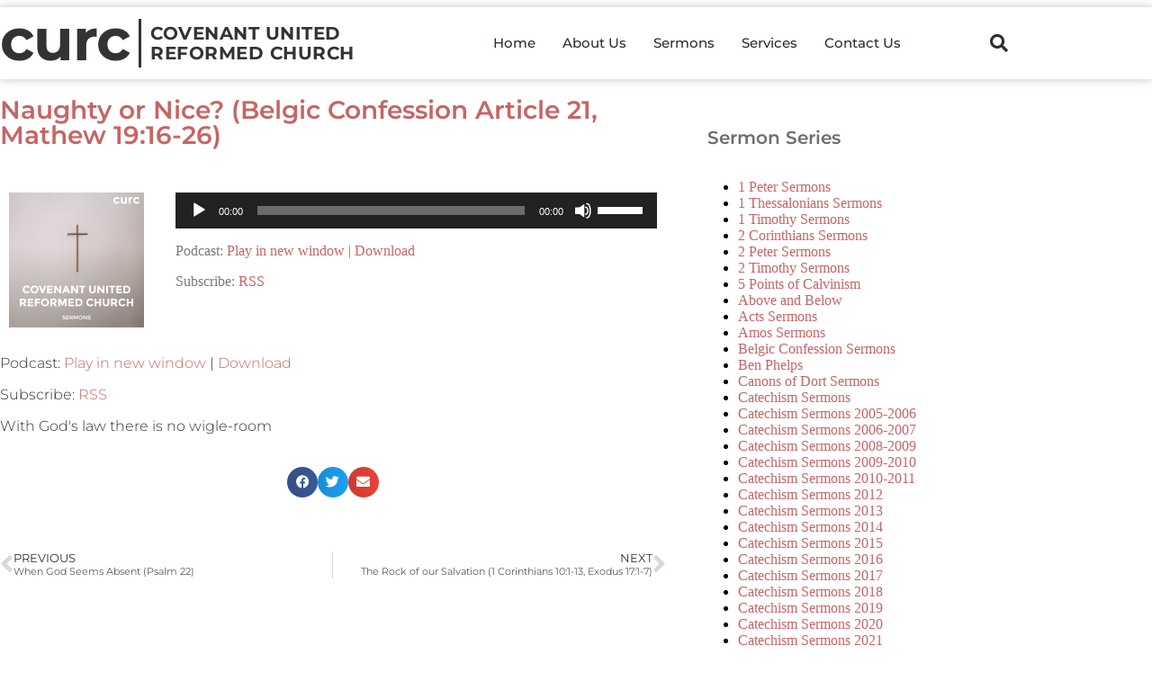

--- FILE ---
content_type: text/html; charset=UTF-8
request_url: https://www.fresnourc.com/naughty-or-nice-belgic-confession-article-21-mathew-1916-26/
body_size: 14125
content:
<!doctype html><html lang="en-US"><head><meta charset="UTF-8"><meta name="viewport" content="width=device-width, initial-scale=1"><link rel="profile" href="https://gmpg.org/xfn/11"><meta name='robots' content='index, follow, max-image-preview:large, max-snippet:-1, max-video-preview:-1' /><link media="all" href="https://www.fresnourc.com/wp-content/cache/autoptimize/css/autoptimize_8475cec72f32f9e30e370f8aa4459cb3.css" rel="stylesheet"><title>Naughty or Nice? (Belgic Confession Article 21, Mathew 19:16-26) - Covenant United Reformed Church</title><link rel="canonical" href="https://www.fresnourc.com/naughty-or-nice-belgic-confession-article-21-mathew-1916-26/" /><meta property="og:locale" content="en_US" /><meta property="og:type" content="article" /><meta property="og:title" content="Naughty or Nice? (Belgic Confession Article 21, Mathew 19:16-26) - Covenant United Reformed Church" /><meta property="og:description" content="With God&amp;apos;s law there is no wigle-room" /><meta property="og:url" content="https://www.fresnourc.com/naughty-or-nice-belgic-confession-article-21-mathew-1916-26/" /><meta property="og:site_name" content="Covenant United Reformed Church" /><meta property="article:publisher" content="https://www.facebook.com/fresnourc/" /><meta property="article:published_time" content="2013-12-31T18:58:59+00:00" /><meta name="author" content="CURC" /><meta name="twitter:card" content="summary_large_image" /><meta name="twitter:label1" content="Written by" /><meta name="twitter:data1" content="CURC" /><link rel="amphtml" href="https://www.fresnourc.com/naughty-or-nice-belgic-confession-article-21-mathew-1916-26/amp/" /><meta name="generator" content="AMP for WP 1.1.11"/><script>window._wpemojiSettings = {"baseUrl":"https:\/\/s.w.org\/images\/core\/emoji\/16.0.1\/72x72\/","ext":".png","svgUrl":"https:\/\/s.w.org\/images\/core\/emoji\/16.0.1\/svg\/","svgExt":".svg","source":{"concatemoji":"https:\/\/www.fresnourc.com\/wp-includes\/js\/wp-emoji-release.min.js?ver=6.8.3"}};
/*! This file is auto-generated */
!function(s,n){var o,i,e;function c(e){try{var t={supportTests:e,timestamp:(new Date).valueOf()};sessionStorage.setItem(o,JSON.stringify(t))}catch(e){}}function p(e,t,n){e.clearRect(0,0,e.canvas.width,e.canvas.height),e.fillText(t,0,0);var t=new Uint32Array(e.getImageData(0,0,e.canvas.width,e.canvas.height).data),a=(e.clearRect(0,0,e.canvas.width,e.canvas.height),e.fillText(n,0,0),new Uint32Array(e.getImageData(0,0,e.canvas.width,e.canvas.height).data));return t.every(function(e,t){return e===a[t]})}function u(e,t){e.clearRect(0,0,e.canvas.width,e.canvas.height),e.fillText(t,0,0);for(var n=e.getImageData(16,16,1,1),a=0;a<n.data.length;a++)if(0!==n.data[a])return!1;return!0}function f(e,t,n,a){switch(t){case"flag":return n(e,"\ud83c\udff3\ufe0f\u200d\u26a7\ufe0f","\ud83c\udff3\ufe0f\u200b\u26a7\ufe0f")?!1:!n(e,"\ud83c\udde8\ud83c\uddf6","\ud83c\udde8\u200b\ud83c\uddf6")&&!n(e,"\ud83c\udff4\udb40\udc67\udb40\udc62\udb40\udc65\udb40\udc6e\udb40\udc67\udb40\udc7f","\ud83c\udff4\u200b\udb40\udc67\u200b\udb40\udc62\u200b\udb40\udc65\u200b\udb40\udc6e\u200b\udb40\udc67\u200b\udb40\udc7f");case"emoji":return!a(e,"\ud83e\udedf")}return!1}function g(e,t,n,a){var r="undefined"!=typeof WorkerGlobalScope&&self instanceof WorkerGlobalScope?new OffscreenCanvas(300,150):s.createElement("canvas"),o=r.getContext("2d",{willReadFrequently:!0}),i=(o.textBaseline="top",o.font="600 32px Arial",{});return e.forEach(function(e){i[e]=t(o,e,n,a)}),i}function t(e){var t=s.createElement("script");t.src=e,t.defer=!0,s.head.appendChild(t)}"undefined"!=typeof Promise&&(o="wpEmojiSettingsSupports",i=["flag","emoji"],n.supports={everything:!0,everythingExceptFlag:!0},e=new Promise(function(e){s.addEventListener("DOMContentLoaded",e,{once:!0})}),new Promise(function(t){var n=function(){try{var e=JSON.parse(sessionStorage.getItem(o));if("object"==typeof e&&"number"==typeof e.timestamp&&(new Date).valueOf()<e.timestamp+604800&&"object"==typeof e.supportTests)return e.supportTests}catch(e){}return null}();if(!n){if("undefined"!=typeof Worker&&"undefined"!=typeof OffscreenCanvas&&"undefined"!=typeof URL&&URL.createObjectURL&&"undefined"!=typeof Blob)try{var e="postMessage("+g.toString()+"("+[JSON.stringify(i),f.toString(),p.toString(),u.toString()].join(",")+"));",a=new Blob([e],{type:"text/javascript"}),r=new Worker(URL.createObjectURL(a),{name:"wpTestEmojiSupports"});return void(r.onmessage=function(e){c(n=e.data),r.terminate(),t(n)})}catch(e){}c(n=g(i,f,p,u))}t(n)}).then(function(e){for(var t in e)n.supports[t]=e[t],n.supports.everything=n.supports.everything&&n.supports[t],"flag"!==t&&(n.supports.everythingExceptFlag=n.supports.everythingExceptFlag&&n.supports[t]);n.supports.everythingExceptFlag=n.supports.everythingExceptFlag&&!n.supports.flag,n.DOMReady=!1,n.readyCallback=function(){n.DOMReady=!0}}).then(function(){return e}).then(function(){var e;n.supports.everything||(n.readyCallback(),(e=n.source||{}).concatemoji?t(e.concatemoji):e.wpemoji&&e.twemoji&&(t(e.twemoji),t(e.wpemoji)))}))}((window,document),window._wpemojiSettings);</script> <link rel='stylesheet' id='elementor-post-4296-css' href='https://www.fresnourc.com/wp-content/cache/autoptimize/css/autoptimize_single_1ccd252cd44470e119451900bf5a5a23.css?ver=1768918037' media='all' /><link rel='stylesheet' id='elementor-post-3682-css' href='https://www.fresnourc.com/wp-content/cache/autoptimize/css/autoptimize_single_dbfd931b677c6f1c6a9c2fd1b95b5845.css?ver=1768918038' media='all' /><link rel='stylesheet' id='elementor-post-5560-css' href='https://www.fresnourc.com/wp-content/cache/autoptimize/css/autoptimize_single_41bb4c77d4375fa8ad1e8d13549d1358.css?ver=1768918038' media='all' /><link rel='stylesheet' id='elementor-post-3790-css' href='https://www.fresnourc.com/wp-content/cache/autoptimize/css/autoptimize_single_bc4298288eb4d6a5fd62d13e371e00f7.css?ver=1768918048' media='all' /><link rel='stylesheet' id='elementor-post-5727-css' href='https://www.fresnourc.com/wp-content/cache/autoptimize/css/autoptimize_single_09f7a09145422f97dece479951608e22.css?ver=1687397758' media='all' /><link rel='stylesheet' id='elementor-post-5739-css' href='https://www.fresnourc.com/wp-content/cache/autoptimize/css/autoptimize_single_bdcd2f6806668786466c3e278666031b.css?ver=1687398156' media='all' /><link rel='stylesheet' id='elementor-gf-local-montserrat-css' href='https://www.fresnourc.com/wp-content/cache/autoptimize/css/autoptimize_single_2225ac57ffa147295ec820e678e23a2b.css?ver=1742220441' media='all' /> <script src="https://www.fresnourc.com/wp-includes/js/jquery/jquery.min.js?ver=3.7.1" id="jquery-core-js"></script> <script id="ecs_ajax_load-js-extra">var ecs_ajax_params = {"ajaxurl":"https:\/\/www.fresnourc.com\/wp-admin\/admin-ajax.php","posts":"{\"page\":0,\"name\":\"naughty-or-nice-belgic-confession-article-21-mathew-1916-26\",\"error\":\"\",\"m\":\"\",\"p\":0,\"post_parent\":\"\",\"subpost\":\"\",\"subpost_id\":\"\",\"attachment\":\"\",\"attachment_id\":0,\"pagename\":\"\",\"page_id\":0,\"second\":\"\",\"minute\":\"\",\"hour\":\"\",\"day\":0,\"monthnum\":0,\"year\":0,\"w\":0,\"category_name\":\"\",\"tag\":\"\",\"cat\":\"\",\"tag_id\":\"\",\"author\":\"\",\"author_name\":\"\",\"feed\":\"\",\"tb\":\"\",\"paged\":0,\"meta_key\":\"\",\"meta_value\":\"\",\"preview\":\"\",\"s\":\"\",\"sentence\":\"\",\"title\":\"\",\"fields\":\"all\",\"menu_order\":\"\",\"embed\":\"\",\"category__in\":[],\"category__not_in\":[],\"category__and\":[],\"post__in\":[],\"post__not_in\":[],\"post_name__in\":[],\"tag__in\":[],\"tag__not_in\":[],\"tag__and\":[],\"tag_slug__in\":[],\"tag_slug__and\":[],\"post_parent__in\":[],\"post_parent__not_in\":[],\"author__in\":[],\"author__not_in\":[],\"search_columns\":[],\"ignore_sticky_posts\":false,\"suppress_filters\":false,\"cache_results\":true,\"update_post_term_cache\":true,\"update_menu_item_cache\":false,\"lazy_load_term_meta\":true,\"update_post_meta_cache\":true,\"post_type\":\"\",\"posts_per_page\":50,\"nopaging\":false,\"comments_per_page\":\"50\",\"no_found_rows\":false,\"order\":\"DESC\"}"};</script> <link rel="https://api.w.org/" href="https://www.fresnourc.com/wp-json/" /><link rel="alternate" title="JSON" type="application/json" href="https://www.fresnourc.com/wp-json/wp/v2/posts/1164" /><link rel="EditURI" type="application/rsd+xml" title="RSD" href="https://www.fresnourc.com/xmlrpc.php?rsd" /><meta name="generator" content="WordPress 6.8.3" /><link rel='shortlink' href='https://www.fresnourc.com/?p=1164' /><link rel="alternate" title="oEmbed (JSON)" type="application/json+oembed" href="https://www.fresnourc.com/wp-json/oembed/1.0/embed?url=https%3A%2F%2Fwww.fresnourc.com%2Fnaughty-or-nice-belgic-confession-article-21-mathew-1916-26%2F" /><link rel="alternate" title="oEmbed (XML)" type="text/xml+oembed" href="https://www.fresnourc.com/wp-json/oembed/1.0/embed?url=https%3A%2F%2Fwww.fresnourc.com%2Fnaughty-or-nice-belgic-confession-article-21-mathew-1916-26%2F&#038;format=xml" /> <script type="text/javascript">function powerpress_pinw(pinw_url){window.open(pinw_url, 'PowerPressPlayer','toolbar=0,status=0,resizable=1,width=460,height=320');	return false;}
                //-->

                // tabnab protection
                window.addEventListener('load', function () {
                    // make all links have rel="noopener noreferrer"
                    document.querySelectorAll('a[target="_blank"]').forEach(link => {
                        link.setAttribute('rel', 'noopener noreferrer');
                    });
                });</script> <meta name="generator" content="Elementor 3.34.2; features: additional_custom_breakpoints; settings: css_print_method-external, google_font-enabled, font_display-auto">  <script type="application/ld+json" class="saswp-schema-markup-output">[{"@context":"https:\/\/schema.org\/","@graph":[{"@context":"https:\/\/schema.org\/","@type":"SiteNavigationElement","@id":"https:\/\/www.fresnourc.com\/#about-us","name":"About Us","url":"https:\/\/www.fresnourc.com\/about-us\/"},{"@context":"https:\/\/schema.org\/","@type":"SiteNavigationElement","@id":"https:\/\/www.fresnourc.com\/#sermons","name":"Sermons","url":"https:\/\/www.fresnourc.com\/sermons\/"},{"@context":"https:\/\/schema.org\/","@type":"SiteNavigationElement","@id":"https:\/\/www.fresnourc.com\/#services","name":"Services","url":"https:\/\/www.fresnourc.com\/about-us\/services\/"},{"@context":"https:\/\/schema.org\/","@type":"SiteNavigationElement","@id":"https:\/\/www.fresnourc.com\/#contact-us","name":"Contact Us","url":"https:\/\/www.fresnourc.com\/about-us\/contact-us\/"}]},

{"@context":"https:\/\/schema.org\/","@type":"Article","@id":"https:\/\/www.fresnourc.com\/naughty-or-nice-belgic-confession-article-21-mathew-1916-26\/#Article","url":"https:\/\/www.fresnourc.com\/naughty-or-nice-belgic-confession-article-21-mathew-1916-26\/","inLanguage":"en-US","mainEntityOfPage":"https:\/\/www.fresnourc.com\/naughty-or-nice-belgic-confession-article-21-mathew-1916-26\/","headline":"Naughty or Nice? (Belgic Confession Article 21, Mathew 19:16-26)","description":"With God&apos;s law there is no wigle-room","articleBody":"With God&apos;s law there is no wigle-room","keywords":"bible, california, catechism, central, christ, Christian, church, clovis, covenant, curc, davis, escondido, fresno, fresnourc, god, gospel, heidelberg, holly, iglesia, joaquin, madera, nicholas davis, nick, reformed, san, sermon, service, trinity, urc, valley, westminster, worship, ","datePublished":"2013-12-31T10:58:59-08:00","dateModified":"2013-12-31T10:58:59-08:00","author":{"@type":"Person","name":"CURC","url":"https:\/\/www.fresnourc.com\/author\/curc\/","sameAs":[],"image":{"@type":"ImageObject","url":"https:\/\/secure.gravatar.com\/avatar\/f0dbc88128bad87b0b406a7c25bf688a7a336d52d9ed3678529afc4ef9000455?s=96&d=mm&r=g","height":96,"width":96}},"editor":{"@type":"Person","name":"CURC","url":"https:\/\/www.fresnourc.com\/author\/curc\/","sameAs":[],"image":{"@type":"ImageObject","url":"https:\/\/secure.gravatar.com\/avatar\/f0dbc88128bad87b0b406a7c25bf688a7a336d52d9ed3678529afc4ef9000455?s=96&d=mm&r=g","height":96,"width":96}},"publisher":{"@type":"Organization","name":"Covenant United Reformed Church","url":"https:\/\/www.fresnourc.com"}}]</script> </head><body class="wp-singular post-template-default single single-post postid-1164 single-format-standard wp-embed-responsive wp-theme-hello-elementor wp-child-theme-hello-elementor-child hello-elementor-default elementor-default elementor-template-full-width elementor-kit-4296 elementor-page-3790"> <a class="skip-link screen-reader-text" href="#content">Skip to content</a><header data-elementor-type="header" data-elementor-id="3682" class="elementor elementor-3682 elementor-location-header" data-elementor-post-type="elementor_library"><header class="elementor-section elementor-top-section elementor-element elementor-element-318d835e elementor-section-content-middle elementor-section-height-min-height elementor-section-stretched elementor-section-boxed elementor-section-height-default elementor-section-items-middle" data-id="318d835e" data-element_type="section" data-settings="{&quot;background_background&quot;:&quot;classic&quot;,&quot;stretch_section&quot;:&quot;section-stretched&quot;,&quot;sticky&quot;:&quot;top&quot;,&quot;sticky_on&quot;:[&quot;desktop&quot;,&quot;tablet&quot;,&quot;mobile&quot;],&quot;sticky_offset&quot;:0,&quot;sticky_effects_offset&quot;:0,&quot;sticky_anchor_link_offset&quot;:0}"><div class="elementor-container elementor-column-gap-no"><div class="elementor-column elementor-col-25 elementor-top-column elementor-element elementor-element-3282873d" data-id="3282873d" data-element_type="column"><div class="elementor-widget-wrap elementor-element-populated"><div class="elementor-element elementor-element-67184de elementor-widget elementor-widget-heading" data-id="67184de" data-element_type="widget" data-widget_type="heading.default"><div class="elementor-widget-container"><h2 class="elementor-heading-title elementor-size-default"><a href="/">curc</a></h2></div></div><div class="elementor-element elementor-element-b28d902 elementor-widget elementor-widget-heading" data-id="b28d902" data-element_type="widget" data-widget_type="heading.default"><div class="elementor-widget-container"><h1 class="elementor-heading-title elementor-size-default"><a href="/">COVENANT&nbsp;UNITED<br>REFORMED&nbsp;CHURCH</a></h1></div></div></div></div><div class="elementor-column elementor-col-50 elementor-top-column elementor-element elementor-element-19669933" data-id="19669933" data-element_type="column"><div class="elementor-widget-wrap elementor-element-populated"><div class="elementor-element elementor-element-75a529bf elementor-nav-menu__align-end elementor-nav-menu--stretch elementor-nav-menu--dropdown-tablet elementor-nav-menu__text-align-aside elementor-nav-menu--toggle elementor-nav-menu--burger elementor-widget elementor-widget-nav-menu" data-id="75a529bf" data-element_type="widget" data-settings="{&quot;full_width&quot;:&quot;stretch&quot;,&quot;layout&quot;:&quot;horizontal&quot;,&quot;submenu_icon&quot;:{&quot;value&quot;:&quot;&lt;i class=\&quot;fas fa-caret-down\&quot; aria-hidden=\&quot;true\&quot;&gt;&lt;\/i&gt;&quot;,&quot;library&quot;:&quot;fa-solid&quot;},&quot;toggle&quot;:&quot;burger&quot;}" data-widget_type="nav-menu.default"><div class="elementor-widget-container"><nav aria-label="Menu" class="elementor-nav-menu--main elementor-nav-menu__container elementor-nav-menu--layout-horizontal e--pointer-underline e--animation-fade"><ul id="menu-1-75a529bf" class="elementor-nav-menu"><li class="menu-item menu-item-type-custom menu-item-object-custom menu-item-1266"><a href="/" class="elementor-item">Home</a></li><li class="menu-item menu-item-type-post_type menu-item-object-page menu-item-1261"><a href="https://www.fresnourc.com/about-us/" class="elementor-item">About Us</a></li><li class="menu-item menu-item-type-post_type menu-item-object-page menu-item-1262"><a href="https://www.fresnourc.com/sermons/" class="elementor-item">Sermons</a></li><li class="menu-item menu-item-type-post_type menu-item-object-page menu-item-1264"><a href="https://www.fresnourc.com/about-us/services/" class="elementor-item">Services</a></li><li class="menu-item menu-item-type-post_type menu-item-object-page menu-item-1265"><a href="https://www.fresnourc.com/about-us/contact-us/" class="elementor-item">Contact Us</a></li></ul></nav><div class="elementor-menu-toggle" role="button" tabindex="0" aria-label="Menu Toggle" aria-expanded="false"> <i aria-hidden="true" role="presentation" class="elementor-menu-toggle__icon--open eicon-menu-bar"></i><i aria-hidden="true" role="presentation" class="elementor-menu-toggle__icon--close eicon-close"></i></div><nav class="elementor-nav-menu--dropdown elementor-nav-menu__container" aria-hidden="true"><ul id="menu-2-75a529bf" class="elementor-nav-menu"><li class="menu-item menu-item-type-custom menu-item-object-custom menu-item-1266"><a href="/" class="elementor-item" tabindex="-1">Home</a></li><li class="menu-item menu-item-type-post_type menu-item-object-page menu-item-1261"><a href="https://www.fresnourc.com/about-us/" class="elementor-item" tabindex="-1">About Us</a></li><li class="menu-item menu-item-type-post_type menu-item-object-page menu-item-1262"><a href="https://www.fresnourc.com/sermons/" class="elementor-item" tabindex="-1">Sermons</a></li><li class="menu-item menu-item-type-post_type menu-item-object-page menu-item-1264"><a href="https://www.fresnourc.com/about-us/services/" class="elementor-item" tabindex="-1">Services</a></li><li class="menu-item menu-item-type-post_type menu-item-object-page menu-item-1265"><a href="https://www.fresnourc.com/about-us/contact-us/" class="elementor-item" tabindex="-1">Contact Us</a></li></ul></nav></div></div></div></div><div class="elementor-column elementor-col-25 elementor-top-column elementor-element elementor-element-614827ee" data-id="614827ee" data-element_type="column"><div class="elementor-widget-wrap elementor-element-populated"><div class="elementor-element elementor-element-42f09a44 elementor-search-form--skin-full_screen elementor-widget elementor-widget-search-form" data-id="42f09a44" data-element_type="widget" data-settings="{&quot;skin&quot;:&quot;full_screen&quot;}" data-widget_type="search-form.default"><div class="elementor-widget-container"> <search role="search"><form class="elementor-search-form" action="https://www.fresnourc.com" method="get"><div class="elementor-search-form__toggle" role="button" tabindex="0" aria-label="Search"> <i aria-hidden="true" class="fas fa-search"></i></div><div class="elementor-search-form__container"> <label class="elementor-screen-only" for="elementor-search-form-42f09a44">Search</label> <input id="elementor-search-form-42f09a44" placeholder="Search..." class="elementor-search-form__input" type="search" name="s" value=""><div class="dialog-lightbox-close-button dialog-close-button" role="button" tabindex="0" aria-label="Close this search box."> <i aria-hidden="true" class="eicon-close"></i></div></div></form> </search></div></div></div></div></div></header></header><div data-elementor-type="single" data-elementor-id="3790" class="elementor elementor-3790 elementor-location-single post-1164 post type-post status-publish format-standard hentry category-curc-sermons tag-bible tag-california tag-catechism tag-central tag-christ tag-christian tag-church tag-clovis tag-covenant tag-curc tag-davis tag-escondido tag-fresno tag-fresnourc tag-god tag-gospel tag-heidelberg tag-holly tag-iglesia tag-joaquin tag-madera tag-nicholas-davis tag-nick tag-reformed tag-san tag-sermon tag-service tag-trinity tag-urc tag-valley tag-westminster tag-worship" data-elementor-post-type="elementor_library"><section class="elementor-section elementor-top-section elementor-element elementor-element-3fc20f0c elementor-section-content-top elementor-section-stretched elementor-section-boxed elementor-section-height-default elementor-section-height-default" data-id="3fc20f0c" data-element_type="section" data-settings="{&quot;stretch_section&quot;:&quot;section-stretched&quot;}"><div class="elementor-container elementor-column-gap-no"><div class="elementor-column elementor-col-66 elementor-top-column elementor-element elementor-element-369ae8f" data-id="369ae8f" data-element_type="column"><div class="elementor-widget-wrap elementor-element-populated"><div class="elementor-element elementor-element-0c6f07e elementor-widget elementor-widget-theme-post-title elementor-page-title elementor-widget-heading" data-id="0c6f07e" data-element_type="widget" data-widget_type="theme-post-title.default"><div class="elementor-widget-container"><h1 class="elementor-heading-title elementor-size-default">Naughty or Nice? (Belgic Confession Article 21, Mathew 19:16-26)</h1></div></div><section class="elementor-section elementor-inner-section elementor-element elementor-element-a7d2a23 elementor-section-boxed elementor-section-height-default elementor-section-height-default" data-id="a7d2a23" data-element_type="section"><div class="elementor-container elementor-column-gap-default"><div class="elementor-column elementor-col-50 elementor-inner-column elementor-element elementor-element-8226579" data-id="8226579" data-element_type="column"><div class="elementor-widget-wrap elementor-element-populated"><div class="elementor-element elementor-element-50fc40a elementor-widget__width-initial elementor-widget elementor-widget-shortcode" data-id="50fc40a" data-element_type="widget" data-widget_type="shortcode.default"><div class="elementor-widget-container"><div class="elementor-shortcode"><a href="https://www.fresnourc.com/category/curc-sermons/"><img src="https://www.fresnourc.com/wp-content/uploads/2018/09/CURC_Sermons_2018-min.jpg" class="album-cover img-thumbnail"></a></div></div></div></div></div><div class="elementor-column elementor-col-50 elementor-inner-column elementor-element elementor-element-ced741d" data-id="ced741d" data-element_type="column"><div class="elementor-widget-wrap elementor-element-populated"><div class="elementor-element elementor-element-b8ef04a elementor-widget elementor-widget-shortcode" data-id="b8ef04a" data-element_type="widget" data-widget_type="shortcode.default"><div class="elementor-widget-container"><div class="elementor-shortcode"><div class="powerpress_player" id="powerpress_player_3972"><!--[if lt IE 9]><script>document.createElement('audio');</script><![endif]--> <audio class="wp-audio-shortcode" id="audio-1164-1" preload="none" style="width: 100%;" controls="controls"><source type="audio/mpeg" src="http://media.libsyn.com/media/phlinde/46_Naughty_or_Nice__Belgic_Confession_Article_21_Mathew_19_16-26.mp3?_=1" /><a href="http://media.libsyn.com/media/phlinde/46_Naughty_or_Nice__Belgic_Confession_Article_21_Mathew_19_16-26.mp3">http://media.libsyn.com/media/phlinde/46_Naughty_or_Nice__Belgic_Confession_Article_21_Mathew_19_16-26.mp3</a></audio></div><p class="powerpress_links powerpress_links_mp3" style="margin-bottom: 1px !important;">Podcast: <a href="http://media.libsyn.com/media/phlinde/46_Naughty_or_Nice__Belgic_Confession_Article_21_Mathew_19_16-26.mp3" class="powerpress_link_pinw" target="_blank" title="Play in new window" onclick="return powerpress_pinw('https://www.fresnourc.com/?powerpress_pinw=1164-podcast');" rel="nofollow">Play in new window</a> | <a href="http://media.libsyn.com/media/phlinde/46_Naughty_or_Nice__Belgic_Confession_Article_21_Mathew_19_16-26.mp3" class="powerpress_link_d" title="Download" rel="nofollow" download="46_Naughty_or_Nice__Belgic_Confession_Article_21_Mathew_19_16-26.mp3">Download</a></p><p class="powerpress_links powerpress_subscribe_links">Subscribe: <a href="https://www.fresnourc.com/category/curc-sermons/feed/" class="powerpress_link_subscribe powerpress_link_subscribe_rss" target="_blank" title="Subscribe via RSS" rel="nofollow">RSS</a></p></div></div></div></div></div></div></section><div class="elementor-element elementor-element-64efe08 elementor-widget elementor-widget-theme-post-content" data-id="64efe08" data-element_type="widget" data-widget_type="theme-post-content.default"><div class="elementor-widget-container"><p class="powerpress_links powerpress_links_mp3" style="margin-bottom: 1px !important;">Podcast: <a href="http://media.libsyn.com/media/phlinde/46_Naughty_or_Nice__Belgic_Confession_Article_21_Mathew_19_16-26.mp3" class="powerpress_link_pinw" target="_blank" title="Play in new window" onclick="return powerpress_pinw('https://www.fresnourc.com/?powerpress_pinw=1164-podcast');" rel="nofollow">Play in new window</a> | <a href="http://media.libsyn.com/media/phlinde/46_Naughty_or_Nice__Belgic_Confession_Article_21_Mathew_19_16-26.mp3" class="powerpress_link_d" title="Download" rel="nofollow" download="46_Naughty_or_Nice__Belgic_Confession_Article_21_Mathew_19_16-26.mp3">Download</a></p><p class="powerpress_links powerpress_subscribe_links">Subscribe: <a href="https://www.fresnourc.com/category/curc-sermons/feed/" class="powerpress_link_subscribe powerpress_link_subscribe_rss" target="_blank" title="Subscribe via RSS" rel="nofollow">RSS</a></p><p>With God&apos;s law there is no wigle-room</p></div></div><div class="elementor-element elementor-element-7b5b404f elementor-share-buttons--view-icon elementor-grid-tablet-0 elementor-grid-mobile-0 elementor-share-buttons--shape-circle elementor-share-buttons--skin-gradient elementor-grid-0 elementor-share-buttons--color-official elementor-widget elementor-widget-share-buttons" data-id="7b5b404f" data-element_type="widget" data-widget_type="share-buttons.default"><div class="elementor-widget-container"><div class="elementor-grid" role="list"><div class="elementor-grid-item" role="listitem"><div class="elementor-share-btn elementor-share-btn_facebook" role="button" tabindex="0" aria-label="Share on facebook"> <span class="elementor-share-btn__icon"> <i class="fab fa-facebook" aria-hidden="true"></i> </span></div></div><div class="elementor-grid-item" role="listitem"><div class="elementor-share-btn elementor-share-btn_twitter" role="button" tabindex="0" aria-label="Share on twitter"> <span class="elementor-share-btn__icon"> <i class="fab fa-twitter" aria-hidden="true"></i> </span></div></div><div class="elementor-grid-item" role="listitem"><div class="elementor-share-btn elementor-share-btn_email" role="button" tabindex="0" aria-label="Share on email"> <span class="elementor-share-btn__icon"> <i class="fas fa-envelope" aria-hidden="true"></i> </span></div></div></div></div></div><div class="elementor-element elementor-element-8fccd3d elementor-widget elementor-widget-spacer" data-id="8fccd3d" data-element_type="widget" data-widget_type="spacer.default"><div class="elementor-widget-container"><div class="elementor-spacer"><div class="elementor-spacer-inner"></div></div></div></div><div class="elementor-element elementor-element-6cd6d68 elementor-post-navigation-borders-yes elementor-widget elementor-widget-post-navigation" data-id="6cd6d68" data-element_type="widget" data-widget_type="post-navigation.default"><div class="elementor-widget-container"><div class="elementor-post-navigation" role="navigation" aria-label="Post Navigation"><div class="elementor-post-navigation__prev elementor-post-navigation__link"> <a href="https://www.fresnourc.com/when-god-seems-absent-psalm-22/" rel="prev"><span class="post-navigation__arrow-wrapper post-navigation__arrow-prev"><i aria-hidden="true" class="fas fa-angle-left"></i><span class="elementor-screen-only">Prev</span></span><span class="elementor-post-navigation__link__prev"><span class="post-navigation__prev--label">Previous</span><span class="post-navigation__prev--title">When God Seems Absent (Psalm 22)</span></span></a></div><div class="elementor-post-navigation__separator-wrapper"><div class="elementor-post-navigation__separator"></div></div><div class="elementor-post-navigation__next elementor-post-navigation__link"> <a href="https://www.fresnourc.com/the-rock-of-our-salvation-1-corinthians-101-13-exodus-171-7/" rel="next"><span class="elementor-post-navigation__link__next"><span class="post-navigation__next--label">Next</span><span class="post-navigation__next--title">The Rock of our Salvation (1 Corinthians 10:1-13, Exodus 17:1-7)</span></span><span class="post-navigation__arrow-wrapper post-navigation__arrow-next"><i aria-hidden="true" class="fas fa-angle-right"></i><span class="elementor-screen-only">Next</span></span></a></div></div></div></div></div></div><div class="elementor-column elementor-col-33 elementor-top-column elementor-element elementor-element-44e57ab9" data-id="44e57ab9" data-element_type="column" data-settings="{&quot;background_background&quot;:&quot;classic&quot;}"><div class="elementor-widget-wrap elementor-element-populated"><div class="elementor-element elementor-element-280dde6 elementor-widget elementor-widget-wp-widget-categories" data-id="280dde6" data-element_type="widget" data-widget_type="wp-widget-categories.default"><div class="elementor-widget-container"><h5> Sermon Series</h5><nav aria-label=" Sermon Series"><ul><li class="cat-item cat-item-5578"><a href="https://www.fresnourc.com/category/curc-sermons/1-peter-sermons/">1 Peter Sermons</a></li><li class="cat-item cat-item-36"><a href="https://www.fresnourc.com/category/curc-sermons/1-thessalonians-sermons/">1 Thessalonians Sermons</a></li><li class="cat-item cat-item-40"><a href="https://www.fresnourc.com/category/curc-sermons/1-timothy-sermons/">1 Timothy Sermons</a></li><li class="cat-item cat-item-26"><a href="https://www.fresnourc.com/category/curc-sermons/2-corinthians-sermons/">2 Corinthians Sermons</a></li><li class="cat-item cat-item-15"><a href="https://www.fresnourc.com/category/curc-sermons/2-peter-sermons/">2 Peter Sermons</a></li><li class="cat-item cat-item-44"><a href="https://www.fresnourc.com/category/curc-sermons/2-timothy-sermons/">2 Timothy Sermons</a></li><li class="cat-item cat-item-8"><a href="https://www.fresnourc.com/category/curc-sermons/5-points-of-calvinism/">5 Points of Calvinism</a></li><li class="cat-item cat-item-5402"><a href="https://www.fresnourc.com/category/curc-sermons/above-and-below/">Above and Below</a></li><li class="cat-item cat-item-5583"><a href="https://www.fresnourc.com/category/acts-sermons/">Acts Sermons</a></li><li class="cat-item cat-item-3"><a href="https://www.fresnourc.com/category/curc-sermons/amos-sermons/">Amos Sermons</a></li><li class="cat-item cat-item-4106"><a href="https://www.fresnourc.com/category/curc-sermons/belgic-confesion-sermons/">Belgic Confession Sermons</a></li><li class="cat-item cat-item-5701"><a href="https://www.fresnourc.com/category/curc-sermons/ben-phelps/">Ben Phelps</a></li><li class="cat-item cat-item-4194"><a href="https://www.fresnourc.com/category/curc-sermons/canons-of-dort-sermons/">Canons of Dort Sermons</a></li><li class="cat-item cat-item-5538"><a href="https://www.fresnourc.com/category/curc-sermons/catechism-sermons/">Catechism Sermons</a></li><li class="cat-item cat-item-17"><a href="https://www.fresnourc.com/category/curc-sermons/catechism-sermons-2005-2006/">Catechism Sermons 2005-2006</a></li><li class="cat-item cat-item-6"><a href="https://www.fresnourc.com/category/curc-sermons/catechism-sermons-2006-2007/">Catechism Sermons 2006-2007</a></li><li class="cat-item cat-item-18"><a href="https://www.fresnourc.com/category/curc-sermons/catechism-sermons-2008-2009/">Catechism Sermons 2008-2009</a></li><li class="cat-item cat-item-24"><a href="https://www.fresnourc.com/category/curc-sermons/catechism-sermons-2009-2010/">Catechism Sermons 2009-2010</a></li><li class="cat-item cat-item-32"><a href="https://www.fresnourc.com/category/curc-sermons/catechism-sermons-2010-2011/">Catechism Sermons 2010-2011</a></li><li class="cat-item cat-item-37"><a href="https://www.fresnourc.com/category/curc-sermons/catechism-sermons-2012/">Catechism Sermons 2012</a></li><li class="cat-item cat-item-41"><a href="https://www.fresnourc.com/category/curc-sermons/catechism-sermons-2013/">Catechism Sermons 2013</a></li><li class="cat-item cat-item-43"><a href="https://www.fresnourc.com/category/curc-sermons/catechism-sermons-2014/">Catechism Sermons 2014</a></li><li class="cat-item cat-item-3094"><a href="https://www.fresnourc.com/category/curc-sermons/catechism-sermons-2015/">Catechism Sermons 2015</a></li><li class="cat-item cat-item-3109"><a href="https://www.fresnourc.com/category/curc-sermons/catechism-sermons-2016/">Catechism Sermons 2016</a></li><li class="cat-item cat-item-3908"><a href="https://www.fresnourc.com/category/curc-sermons/catechism-sermons-2017/">Catechism Sermons 2017</a></li><li class="cat-item cat-item-5070"><a href="https://www.fresnourc.com/category/curc-sermons/catechism-sermons-2018/">Catechism Sermons 2018</a></li><li class="cat-item cat-item-5533"><a href="https://www.fresnourc.com/category/curc-sermons/catechism-sermons-2019/">Catechism Sermons 2019</a></li><li class="cat-item cat-item-5574"><a href="https://www.fresnourc.com/category/curc-sermons/catechism-sermons-2020/">Catechism Sermons 2020</a></li><li class="cat-item cat-item-5579"><a href="https://www.fresnourc.com/category/curc-sermons/catechism-sermons-2021/">Catechism Sermons 2021</a></li><li class="cat-item cat-item-5685"><a href="https://www.fresnourc.com/category/curc-sermons/catechism-sermons-2022/">Catechism Sermons 2022</a></li><li class="cat-item cat-item-5692"><a href="https://www.fresnourc.com/category/curc-sermons/catechism-sermons-2023/">Catechism Sermons 2023</a></li><li class="cat-item cat-item-5796"><a href="https://www.fresnourc.com/category/curc-sermons/catechism-sermons-2025/">Catechism Sermons 2025</a></li><li class="cat-item cat-item-13"><a href="https://www.fresnourc.com/category/curc-sermons/christmas-sermons/">Christmas Sermons</a></li><li class="cat-item cat-item-3099"><a href="https://www.fresnourc.com/category/curc-sermon-archive/">CURC Sermon Archive</a></li><li class="cat-item cat-item-72"><a href="https://www.fresnourc.com/category/curc-sermons/">CURC Sermons</a></li><li class="cat-item cat-item-5691"><a href="https://www.fresnourc.com/category/curc-sermons/dr-brad-bitner/">Dr. Brad Bitner</a></li><li class="cat-item cat-item-5581"><a href="https://www.fresnourc.com/category/curc-sermons/easter-sermons/">Easter Sermons</a></li><li class="cat-item cat-item-35"><a href="https://www.fresnourc.com/category/curc-sermons/ecclesiastes-sermons/">Ecclesiastes Sermons</a></li><li class="cat-item cat-item-5688"><a href="https://www.fresnourc.com/category/curc-sermons/elder-matt-balocca/">Elder Matt Balocca</a></li><li class="cat-item cat-item-22"><a href="https://www.fresnourc.com/category/curc-sermons/ephesian-sermons/">Ephesian Sermons</a></li><li class="cat-item cat-item-7"><a href="https://www.fresnourc.com/category/curc-sermons/esther-sermons/">Esther Sermons</a></li><li class="cat-item cat-item-3108"><a href="https://www.fresnourc.com/category/curc-sermons/exploring-christs-kingdom-covenants/">Exploring Christ&#039;s Kingdom &amp; Covenants</a></li><li class="cat-item cat-item-5696"><a href="https://www.fresnourc.com/category/curc-sermons/faith-sermons/">Faith Sermons</a></li><li class="cat-item cat-item-12"><a href="https://www.fresnourc.com/category/curc-sermons/galatians-sermons/">Galatians Sermons</a></li><li class="cat-item cat-item-14"><a href="https://www.fresnourc.com/category/curc-sermons/gary-findley-sermons/">Gary Findley Sermons</a></li><li class="cat-item cat-item-39"><a href="https://www.fresnourc.com/category/curc-sermons/gospel-of-john-sermons/">Gospel of John Sermons</a></li><li class="cat-item cat-item-19"><a href="https://www.fresnourc.com/category/curc-sermons/gospel-of-luke-sermons/">Gospel of Luke Sermons</a></li><li class="cat-item cat-item-5690"><a href="https://www.fresnourc.com/category/curc-sermons/gospel-of-matthew-sermons/">Gospel of Matthew Sermons</a></li><li class="cat-item cat-item-5576"><a href="https://www.fresnourc.com/category/curc-sermons/hebrews-sermons/">Hebrews Sermons</a></li><li class="cat-item cat-item-5706"><a href="https://www.fresnourc.com/category/curc-sermons/is-israel-a-sign-of-the-end/">Is Israel a Sign of the End?</a></li><li class="cat-item cat-item-3096"><a href="https://www.fresnourc.com/category/curc-sermons/isaiah-sermons/">Isaiah Sermons</a></li><li class="cat-item cat-item-10"><a href="https://www.fresnourc.com/category/curc-sermons/james-sermons/">James Sermons</a></li><li class="cat-item cat-item-2"><a href="https://www.fresnourc.com/category/curc-sermons/job-sermons/">Job Sermons</a></li><li class="cat-item cat-item-38"><a href="https://www.fresnourc.com/category/curc-sermons/joel-sermons/">Joel Sermons</a></li><li class="cat-item cat-item-20"><a href="https://www.fresnourc.com/category/curc-sermons/jonah-sermons/">Jonah Sermons</a></li><li class="cat-item cat-item-5742"><a href="https://www.fresnourc.com/category/curc-sermons/joseph-anderson/">Joseph Anderson</a></li><li class="cat-item cat-item-21"><a href="https://www.fresnourc.com/category/curc-sermons/joshua-sermons/">Joshua Sermons</a></li><li class="cat-item cat-item-25"><a href="https://www.fresnourc.com/category/curc-sermons/judges-sermons/">Judges Sermons</a></li><li class="cat-item cat-item-5689"><a href="https://www.fresnourc.com/category/curc-sermons/lee-irons/">Lee Irons</a></li><li class="cat-item cat-item-5046"><a href="https://www.fresnourc.com/category/curc-sermons/new-year-sermons/">New Year Sermons</a></li><li class="cat-item cat-item-5695"><a href="https://www.fresnourc.com/category/curc-sermons/nicene-creed-sermons/">Nicene Creed Sermons</a></li><li class="cat-item cat-item-42"><a href="https://www.fresnourc.com/category/curc-sermons/psalms-sermons/">Psalms Sermons</a></li><li class="cat-item cat-item-5741"><a href="https://www.fresnourc.com/category/curc-sermons/reformation-sunday/">Reformation Sunday</a></li><li class="cat-item cat-item-5584"><a href="https://www.fresnourc.com/category/curc-sermons/rev-adrian-dieleman/">Rev. Adrian Dieleman</a></li><li class="cat-item cat-item-5573"><a href="https://www.fresnourc.com/category/curc-sermons/rev-angelo-contreras/">Rev. Angelo Contreras</a></li><li class="cat-item cat-item-5582"><a href="https://www.fresnourc.com/category/curc-sermons/rev-brad-mills/">Rev. Brad Mills</a></li><li class="cat-item cat-item-5548"><a href="https://www.fresnourc.com/category/curc-sermons/rev-david-inks/">Rev. David Inks</a></li><li class="cat-item cat-item-5743"><a href="https://www.fresnourc.com/category/curc-sermons/rev-fritz-harms/">Rev. Fritz Harms</a></li><li class="cat-item cat-item-5702"><a href="https://www.fresnourc.com/category/curc-sermons/rev-paul-lindemulder/">Rev. Paul Lindemulder</a></li><li class="cat-item cat-item-5580"><a href="https://www.fresnourc.com/category/curc-sermons/rev-sam-musgrave/">Rev. Sam Musgrave</a></li><li class="cat-item cat-item-5739"><a href="https://www.fresnourc.com/category/curc-sermons/rev-tim-mccracken/">Rev. Tim McCracken</a></li><li class="cat-item cat-item-3492"><a href="https://www.fresnourc.com/category/curc-sermons/revelation-sermons/">Revelation Sermons</a></li><li class="cat-item cat-item-5740"><a href="https://www.fresnourc.com/category/curc-sermons/revelation-sermons-2024/">Revelation Sermons (2024)</a></li><li class="cat-item cat-item-5575"><a href="https://www.fresnourc.com/category/curc-sermons/romans-sermons/">Romans Sermons</a></li><li class="cat-item cat-item-31"><a href="https://www.fresnourc.com/category/curc-sermons/studies-in-eschatology/">Studies in Eschatology</a></li><li class="cat-item cat-item-33"><a href="https://www.fresnourc.com/category/curc-sermons/thanksgiving-sermons/">Thanksgiving Sermons</a></li><li class="cat-item cat-item-27"><a href="https://www.fresnourc.com/category/curc-sermons/the-doctrines-of-grace-defined-defended-and-discussed/">The Doctrines of Grace: Defined, Defended and Discussed</a></li><li class="cat-item cat-item-11"><a href="https://www.fresnourc.com/category/curc-sermons/the-servant-of-the-lord-sermons/">The Servant of the Lord Sermons</a></li><li class="cat-item cat-item-34"><a href="https://www.fresnourc.com/category/curc-sermons/titus-sermons/">Titus Sermons</a></li><li class="cat-item cat-item-1"><a href="https://www.fresnourc.com/category/uncategorized/">Uncategorized</a></li><li class="cat-item cat-item-16"><a href="https://www.fresnourc.com/category/curc-sermons/what-historia-means-to-me/">What Historia Means to Me</a></li><li class="cat-item cat-item-23"><a href="https://www.fresnourc.com/category/curc-sermons/why-im-not-an-atheist/">Why I&#039;m Not An Atheist</a></li></ul></nav></div></div></div></div></div></section><section class="elementor-section elementor-top-section elementor-element elementor-element-ab63642 elementor-section-boxed elementor-section-height-default elementor-section-height-default" data-id="ab63642" data-element_type="section"><div class="elementor-container elementor-column-gap-default"><div class="elementor-column elementor-col-100 elementor-top-column elementor-element elementor-element-295111b" data-id="295111b" data-element_type="column"><div class="elementor-widget-wrap elementor-element-populated"><div class="elementor-element elementor-element-7dcd522 elementor-widget elementor-widget-heading" data-id="7dcd522" data-element_type="widget" data-widget_type="heading.default"><div class="elementor-widget-container"><h2 class="elementor-heading-title elementor-size-default">Related Sermons</h2></div></div><div class="elementor-element elementor-element-90c257a elementor-grid-6 elementor-grid-tablet-4 elementor-grid-mobile-2 elementor-hidden-tablet elementor-hidden-mobile elementor-posts--thumbnail-top elementor-widget elementor-widget-posts" data-id="90c257a" data-element_type="widget" data-settings="{&quot;custom_columns&quot;:&quot;6&quot;,&quot;custom_columns_tablet&quot;:&quot;4&quot;,&quot;custom_columns_mobile&quot;:&quot;2&quot;,&quot;custom_row_gap&quot;:{&quot;unit&quot;:&quot;px&quot;,&quot;size&quot;:35,&quot;sizes&quot;:[]},&quot;custom_row_gap_tablet&quot;:{&quot;unit&quot;:&quot;px&quot;,&quot;size&quot;:&quot;&quot;,&quot;sizes&quot;:[]},&quot;custom_row_gap_mobile&quot;:{&quot;unit&quot;:&quot;px&quot;,&quot;size&quot;:&quot;&quot;,&quot;sizes&quot;:[]}}" data-widget_type="posts.custom"><div class="elementor-widget-container"><div class="ecs-posts elementor-posts-container elementor-posts   elementor-grid elementor-posts--skin-custom" data-settings="{&quot;current_page&quot;:1,&quot;max_num_pages&quot;:&quot;5&quot;,&quot;load_method&quot;:&quot;&quot;,&quot;widget_id&quot;:&quot;90c257a&quot;,&quot;post_id&quot;:1164,&quot;theme_id&quot;:3790,&quot;change_url&quot;:false,&quot;reinit_js&quot;:false}"><article id="post-6632" class="elementor-post elementor-grid-item ecs-post-loop post-6632 post type-post status-publish format-standard hentry category-rev-david-inks category-revelation-sermons category-revelation-sermons-2024 tag-rev-david-inks tag-revelation"><div data-elementor-type="loop" data-elementor-id="5727" class="elementor elementor-5727 elementor-location-single post-6632 post type-post status-publish format-standard hentry category-rev-david-inks category-revelation-sermons category-revelation-sermons-2024 tag-rev-david-inks tag-revelation" data-elementor-post-type="elementor_library"><section class="elementor-section elementor-top-section elementor-element elementor-element-f329d92 elementor-section-boxed elementor-section-height-default elementor-section-height-default" data-id="f329d92" data-element_type="section"><div class="elementor-container elementor-column-gap-default"><div class="elementor-column elementor-col-100 elementor-top-column elementor-element elementor-element-98b813e" data-id="98b813e" data-element_type="column"><div class="elementor-widget-wrap elementor-element-populated"><div class="elementor-element elementor-element-4bc8a84 elementor-widget elementor-widget-shortcode" data-id="4bc8a84" data-element_type="widget" data-widget_type="shortcode.default"><div class="elementor-widget-container"><div class="elementor-shortcode"><a href="https://www.fresnourc.com/come-out-of-her-my-people/"><img src="https://www.fresnourc.com/wp-content/uploads/2018/09/CURC_Sermons_2018-min.jpg" class="album-cover img-thumbnail"></a></div></div></div><div class="elementor-element elementor-element-cc93843 elementor-widget elementor-widget-theme-post-title elementor-page-title elementor-widget-heading" data-id="cc93843" data-element_type="widget" data-widget_type="theme-post-title.default"><div class="elementor-widget-container"><h4 class="elementor-heading-title elementor-size-default"><a href="https://www.fresnourc.com/come-out-of-her-my-people/">Come Out of Her My People</a></h4></div></div></div></div></div></section></div></article><article id="post-6629" class="elementor-post elementor-grid-item ecs-post-loop post-6629 post type-post status-publish format-standard hentry category-catechism-sermons category-catechism-sermons-2025 category-rev-david-inks"><div data-elementor-type="loop" data-elementor-id="5727" class="elementor elementor-5727 elementor-location-single post-6629 post type-post status-publish format-standard hentry category-catechism-sermons category-catechism-sermons-2025 category-rev-david-inks" data-elementor-post-type="elementor_library"><section class="elementor-section elementor-top-section elementor-element elementor-element-f329d92 elementor-section-boxed elementor-section-height-default elementor-section-height-default" data-id="f329d92" data-element_type="section"><div class="elementor-container elementor-column-gap-default"><div class="elementor-column elementor-col-100 elementor-top-column elementor-element elementor-element-98b813e" data-id="98b813e" data-element_type="column"><div class="elementor-widget-wrap elementor-element-populated"><div class="elementor-element elementor-element-4bc8a84 elementor-widget elementor-widget-shortcode" data-id="4bc8a84" data-element_type="widget" data-widget_type="shortcode.default"><div class="elementor-widget-container"><div class="elementor-shortcode"><a href="https://www.fresnourc.com/our-reasonable-redemption/"><img src="https://www.fresnourc.com/wp-content/uploads/2018/09/CURC_Sermons_2018-min.jpg" class="album-cover img-thumbnail"></a></div></div></div><div class="elementor-element elementor-element-cc93843 elementor-widget elementor-widget-theme-post-title elementor-page-title elementor-widget-heading" data-id="cc93843" data-element_type="widget" data-widget_type="theme-post-title.default"><div class="elementor-widget-container"><h4 class="elementor-heading-title elementor-size-default"><a href="https://www.fresnourc.com/our-reasonable-redemption/">Our Reasonable Redemption</a></h4></div></div></div></div></div></section></div></article><article id="post-6627" class="elementor-post elementor-grid-item ecs-post-loop post-6627 post type-post status-publish format-standard hentry category-rev-david-inks category-revelation-sermons-2024 tag-rev-david-inks tag-revelation"><div data-elementor-type="loop" data-elementor-id="5727" class="elementor elementor-5727 elementor-location-single post-6627 post type-post status-publish format-standard hentry category-rev-david-inks category-revelation-sermons-2024 tag-rev-david-inks tag-revelation" data-elementor-post-type="elementor_library"><section class="elementor-section elementor-top-section elementor-element elementor-element-f329d92 elementor-section-boxed elementor-section-height-default elementor-section-height-default" data-id="f329d92" data-element_type="section"><div class="elementor-container elementor-column-gap-default"><div class="elementor-column elementor-col-100 elementor-top-column elementor-element elementor-element-98b813e" data-id="98b813e" data-element_type="column"><div class="elementor-widget-wrap elementor-element-populated"><div class="elementor-element elementor-element-4bc8a84 elementor-widget elementor-widget-shortcode" data-id="4bc8a84" data-element_type="widget" data-widget_type="shortcode.default"><div class="elementor-widget-container"><div class="elementor-shortcode"><a href="https://www.fresnourc.com/beast-babylon/"><img src="https://www.fresnourc.com/wp-content/uploads/2018/09/CURC_Sermons_2018-min.jpg" class="album-cover img-thumbnail"></a></div></div></div><div class="elementor-element elementor-element-cc93843 elementor-widget elementor-widget-theme-post-title elementor-page-title elementor-widget-heading" data-id="cc93843" data-element_type="widget" data-widget_type="theme-post-title.default"><div class="elementor-widget-container"><h4 class="elementor-heading-title elementor-size-default"><a href="https://www.fresnourc.com/beast-babylon/">Beast &#038; Babylon</a></h4></div></div></div></div></div></section></div></article><article id="post-6624" class="elementor-post elementor-grid-item ecs-post-loop post-6624 post type-post status-publish format-standard hentry category-catechism-sermons category-catechism-sermons-2025 category-rev-david-inks"><div data-elementor-type="loop" data-elementor-id="5727" class="elementor elementor-5727 elementor-location-single post-6624 post type-post status-publish format-standard hentry category-catechism-sermons category-catechism-sermons-2025 category-rev-david-inks" data-elementor-post-type="elementor_library"><section class="elementor-section elementor-top-section elementor-element elementor-element-f329d92 elementor-section-boxed elementor-section-height-default elementor-section-height-default" data-id="f329d92" data-element_type="section"><div class="elementor-container elementor-column-gap-default"><div class="elementor-column elementor-col-100 elementor-top-column elementor-element elementor-element-98b813e" data-id="98b813e" data-element_type="column"><div class="elementor-widget-wrap elementor-element-populated"><div class="elementor-element elementor-element-4bc8a84 elementor-widget elementor-widget-shortcode" data-id="4bc8a84" data-element_type="widget" data-widget_type="shortcode.default"><div class="elementor-widget-container"><div class="elementor-shortcode"><a href="https://www.fresnourc.com/our-debt-and-our-deliverer/"><img src="https://www.fresnourc.com/wp-content/uploads/2018/09/CURC_Sermons_2018-min.jpg" class="album-cover img-thumbnail"></a></div></div></div><div class="elementor-element elementor-element-cc93843 elementor-widget elementor-widget-theme-post-title elementor-page-title elementor-widget-heading" data-id="cc93843" data-element_type="widget" data-widget_type="theme-post-title.default"><div class="elementor-widget-container"><h4 class="elementor-heading-title elementor-size-default"><a href="https://www.fresnourc.com/our-debt-and-our-deliverer/">Our Debt and Our Deliverer</a></h4></div></div></div></div></div></section></div></article><article id="post-6620" class="elementor-post elementor-grid-item ecs-post-loop post-6620 post type-post status-publish format-standard hentry category-psalms-sermons category-rev-david-inks tag-city-is-unmovable tag-earth-quakes tag-get-your-feet-on-solid-ground tag-psalm-46 tag-psalms tag-rev-david-inks tag-the-glad-city"><div data-elementor-type="loop" data-elementor-id="5727" class="elementor elementor-5727 elementor-location-single post-6620 post type-post status-publish format-standard hentry category-psalms-sermons category-rev-david-inks tag-city-is-unmovable tag-earth-quakes tag-get-your-feet-on-solid-ground tag-psalm-46 tag-psalms tag-rev-david-inks tag-the-glad-city" data-elementor-post-type="elementor_library"><section class="elementor-section elementor-top-section elementor-element elementor-element-f329d92 elementor-section-boxed elementor-section-height-default elementor-section-height-default" data-id="f329d92" data-element_type="section"><div class="elementor-container elementor-column-gap-default"><div class="elementor-column elementor-col-100 elementor-top-column elementor-element elementor-element-98b813e" data-id="98b813e" data-element_type="column"><div class="elementor-widget-wrap elementor-element-populated"><div class="elementor-element elementor-element-4bc8a84 elementor-widget elementor-widget-shortcode" data-id="4bc8a84" data-element_type="widget" data-widget_type="shortcode.default"><div class="elementor-widget-container"><div class="elementor-shortcode"><a href="https://www.fresnourc.com/the-glad-city/"><img src="https://www.fresnourc.com/wp-content/uploads/2018/02/Book_of_Psalms_2018-min.jpg" class="album-cover img-thumbnail"></a></div></div></div><div class="elementor-element elementor-element-cc93843 elementor-widget elementor-widget-theme-post-title elementor-page-title elementor-widget-heading" data-id="cc93843" data-element_type="widget" data-widget_type="theme-post-title.default"><div class="elementor-widget-container"><h4 class="elementor-heading-title elementor-size-default"><a href="https://www.fresnourc.com/the-glad-city/">The Glad City</a></h4></div></div></div></div></div></section></div></article><article id="post-6617" class="elementor-post elementor-grid-item ecs-post-loop post-6617 post type-post status-publish format-standard hentry category-catechism-sermons category-catechism-sermons-2025 category-rev-david-inks tag-2-timothy-2 tag-bondage-to-sin-satan tag-does-mercy-cancel-justice tag-does-mercy-violate-justice tag-heidelberg-catechism tag-lords-day-4 tag-rev-david-inks tag-sow-sin-reap-judgement"><div data-elementor-type="loop" data-elementor-id="5727" class="elementor elementor-5727 elementor-location-single post-6617 post type-post status-publish format-standard hentry category-catechism-sermons category-catechism-sermons-2025 category-rev-david-inks tag-2-timothy-2 tag-bondage-to-sin-satan tag-does-mercy-cancel-justice tag-does-mercy-violate-justice tag-heidelberg-catechism tag-lords-day-4 tag-rev-david-inks tag-sow-sin-reap-judgement" data-elementor-post-type="elementor_library"><section class="elementor-section elementor-top-section elementor-element elementor-element-f329d92 elementor-section-boxed elementor-section-height-default elementor-section-height-default" data-id="f329d92" data-element_type="section"><div class="elementor-container elementor-column-gap-default"><div class="elementor-column elementor-col-100 elementor-top-column elementor-element elementor-element-98b813e" data-id="98b813e" data-element_type="column"><div class="elementor-widget-wrap elementor-element-populated"><div class="elementor-element elementor-element-4bc8a84 elementor-widget elementor-widget-shortcode" data-id="4bc8a84" data-element_type="widget" data-widget_type="shortcode.default"><div class="elementor-widget-container"><div class="elementor-shortcode"><a href="https://www.fresnourc.com/does-mercy-violate-justice/"><img src="https://www.fresnourc.com/wp-content/uploads/2018/09/CURC_Sermons_2018-min.jpg" class="album-cover img-thumbnail"></a></div></div></div><div class="elementor-element elementor-element-cc93843 elementor-widget elementor-widget-theme-post-title elementor-page-title elementor-widget-heading" data-id="cc93843" data-element_type="widget" data-widget_type="theme-post-title.default"><div class="elementor-widget-container"><h4 class="elementor-heading-title elementor-size-default"><a href="https://www.fresnourc.com/does-mercy-violate-justice/">Does Mercy Violate Justice?</a></h4></div></div></div></div></div></section></div></article></div></div></div><div class="elementor-element elementor-element-f8708bd elementor-grid-6 elementor-grid-tablet-4 elementor-grid-mobile-2 elementor-hidden-desktop elementor-posts--thumbnail-top elementor-widget elementor-widget-posts" data-id="f8708bd" data-element_type="widget" data-settings="{&quot;custom_columns&quot;:&quot;6&quot;,&quot;custom_columns_tablet&quot;:&quot;4&quot;,&quot;custom_columns_mobile&quot;:&quot;2&quot;,&quot;custom_row_gap&quot;:{&quot;unit&quot;:&quot;px&quot;,&quot;size&quot;:35,&quot;sizes&quot;:[]},&quot;custom_row_gap_tablet&quot;:{&quot;unit&quot;:&quot;px&quot;,&quot;size&quot;:&quot;&quot;,&quot;sizes&quot;:[]},&quot;custom_row_gap_mobile&quot;:{&quot;unit&quot;:&quot;px&quot;,&quot;size&quot;:&quot;&quot;,&quot;sizes&quot;:[]}}" data-widget_type="posts.custom"><div class="elementor-widget-container"><div class="ecs-posts elementor-posts-container elementor-posts   elementor-grid elementor-posts--skin-custom" data-settings="{&quot;current_page&quot;:1,&quot;max_num_pages&quot;:&quot;5&quot;,&quot;load_method&quot;:&quot;&quot;,&quot;widget_id&quot;:&quot;f8708bd&quot;,&quot;post_id&quot;:1164,&quot;theme_id&quot;:3790,&quot;change_url&quot;:false,&quot;reinit_js&quot;:false}"><article id="post-6632" class="elementor-post elementor-grid-item ecs-post-loop post-6632 post type-post status-publish format-standard hentry category-rev-david-inks category-revelation-sermons category-revelation-sermons-2024 tag-rev-david-inks tag-revelation"><div data-elementor-type="loop" data-elementor-id="5727" class="elementor elementor-5727 elementor-location-single post-6632 post type-post status-publish format-standard hentry category-rev-david-inks category-revelation-sermons category-revelation-sermons-2024 tag-rev-david-inks tag-revelation" data-elementor-post-type="elementor_library"><section class="elementor-section elementor-top-section elementor-element elementor-element-f329d92 elementor-section-boxed elementor-section-height-default elementor-section-height-default" data-id="f329d92" data-element_type="section"><div class="elementor-container elementor-column-gap-default"><div class="elementor-column elementor-col-100 elementor-top-column elementor-element elementor-element-98b813e" data-id="98b813e" data-element_type="column"><div class="elementor-widget-wrap elementor-element-populated"><div class="elementor-element elementor-element-4bc8a84 elementor-widget elementor-widget-shortcode" data-id="4bc8a84" data-element_type="widget" data-widget_type="shortcode.default"><div class="elementor-widget-container"><div class="elementor-shortcode"><a href="https://www.fresnourc.com/come-out-of-her-my-people/"><img src="https://www.fresnourc.com/wp-content/uploads/2018/09/CURC_Sermons_2018-min.jpg" class="album-cover img-thumbnail"></a></div></div></div><div class="elementor-element elementor-element-cc93843 elementor-widget elementor-widget-theme-post-title elementor-page-title elementor-widget-heading" data-id="cc93843" data-element_type="widget" data-widget_type="theme-post-title.default"><div class="elementor-widget-container"><h4 class="elementor-heading-title elementor-size-default"><a href="https://www.fresnourc.com/come-out-of-her-my-people/">Come Out of Her My People</a></h4></div></div></div></div></div></section></div></article><article id="post-6629" class="elementor-post elementor-grid-item ecs-post-loop post-6629 post type-post status-publish format-standard hentry category-catechism-sermons category-catechism-sermons-2025 category-rev-david-inks"><div data-elementor-type="loop" data-elementor-id="5727" class="elementor elementor-5727 elementor-location-single post-6629 post type-post status-publish format-standard hentry category-catechism-sermons category-catechism-sermons-2025 category-rev-david-inks" data-elementor-post-type="elementor_library"><section class="elementor-section elementor-top-section elementor-element elementor-element-f329d92 elementor-section-boxed elementor-section-height-default elementor-section-height-default" data-id="f329d92" data-element_type="section"><div class="elementor-container elementor-column-gap-default"><div class="elementor-column elementor-col-100 elementor-top-column elementor-element elementor-element-98b813e" data-id="98b813e" data-element_type="column"><div class="elementor-widget-wrap elementor-element-populated"><div class="elementor-element elementor-element-4bc8a84 elementor-widget elementor-widget-shortcode" data-id="4bc8a84" data-element_type="widget" data-widget_type="shortcode.default"><div class="elementor-widget-container"><div class="elementor-shortcode"><a href="https://www.fresnourc.com/our-reasonable-redemption/"><img src="https://www.fresnourc.com/wp-content/uploads/2018/09/CURC_Sermons_2018-min.jpg" class="album-cover img-thumbnail"></a></div></div></div><div class="elementor-element elementor-element-cc93843 elementor-widget elementor-widget-theme-post-title elementor-page-title elementor-widget-heading" data-id="cc93843" data-element_type="widget" data-widget_type="theme-post-title.default"><div class="elementor-widget-container"><h4 class="elementor-heading-title elementor-size-default"><a href="https://www.fresnourc.com/our-reasonable-redemption/">Our Reasonable Redemption</a></h4></div></div></div></div></div></section></div></article><article id="post-6627" class="elementor-post elementor-grid-item ecs-post-loop post-6627 post type-post status-publish format-standard hentry category-rev-david-inks category-revelation-sermons-2024 tag-rev-david-inks tag-revelation"><div data-elementor-type="loop" data-elementor-id="5727" class="elementor elementor-5727 elementor-location-single post-6627 post type-post status-publish format-standard hentry category-rev-david-inks category-revelation-sermons-2024 tag-rev-david-inks tag-revelation" data-elementor-post-type="elementor_library"><section class="elementor-section elementor-top-section elementor-element elementor-element-f329d92 elementor-section-boxed elementor-section-height-default elementor-section-height-default" data-id="f329d92" data-element_type="section"><div class="elementor-container elementor-column-gap-default"><div class="elementor-column elementor-col-100 elementor-top-column elementor-element elementor-element-98b813e" data-id="98b813e" data-element_type="column"><div class="elementor-widget-wrap elementor-element-populated"><div class="elementor-element elementor-element-4bc8a84 elementor-widget elementor-widget-shortcode" data-id="4bc8a84" data-element_type="widget" data-widget_type="shortcode.default"><div class="elementor-widget-container"><div class="elementor-shortcode"><a href="https://www.fresnourc.com/beast-babylon/"><img src="https://www.fresnourc.com/wp-content/uploads/2018/09/CURC_Sermons_2018-min.jpg" class="album-cover img-thumbnail"></a></div></div></div><div class="elementor-element elementor-element-cc93843 elementor-widget elementor-widget-theme-post-title elementor-page-title elementor-widget-heading" data-id="cc93843" data-element_type="widget" data-widget_type="theme-post-title.default"><div class="elementor-widget-container"><h4 class="elementor-heading-title elementor-size-default"><a href="https://www.fresnourc.com/beast-babylon/">Beast &#038; Babylon</a></h4></div></div></div></div></div></section></div></article><article id="post-6624" class="elementor-post elementor-grid-item ecs-post-loop post-6624 post type-post status-publish format-standard hentry category-catechism-sermons category-catechism-sermons-2025 category-rev-david-inks"><div data-elementor-type="loop" data-elementor-id="5727" class="elementor elementor-5727 elementor-location-single post-6624 post type-post status-publish format-standard hentry category-catechism-sermons category-catechism-sermons-2025 category-rev-david-inks" data-elementor-post-type="elementor_library"><section class="elementor-section elementor-top-section elementor-element elementor-element-f329d92 elementor-section-boxed elementor-section-height-default elementor-section-height-default" data-id="f329d92" data-element_type="section"><div class="elementor-container elementor-column-gap-default"><div class="elementor-column elementor-col-100 elementor-top-column elementor-element elementor-element-98b813e" data-id="98b813e" data-element_type="column"><div class="elementor-widget-wrap elementor-element-populated"><div class="elementor-element elementor-element-4bc8a84 elementor-widget elementor-widget-shortcode" data-id="4bc8a84" data-element_type="widget" data-widget_type="shortcode.default"><div class="elementor-widget-container"><div class="elementor-shortcode"><a href="https://www.fresnourc.com/our-debt-and-our-deliverer/"><img src="https://www.fresnourc.com/wp-content/uploads/2018/09/CURC_Sermons_2018-min.jpg" class="album-cover img-thumbnail"></a></div></div></div><div class="elementor-element elementor-element-cc93843 elementor-widget elementor-widget-theme-post-title elementor-page-title elementor-widget-heading" data-id="cc93843" data-element_type="widget" data-widget_type="theme-post-title.default"><div class="elementor-widget-container"><h4 class="elementor-heading-title elementor-size-default"><a href="https://www.fresnourc.com/our-debt-and-our-deliverer/">Our Debt and Our Deliverer</a></h4></div></div></div></div></div></section></div></article></div></div></div></div></div></div></section></div><footer data-elementor-type="footer" data-elementor-id="5560" class="elementor elementor-5560 elementor-location-footer" data-elementor-post-type="elementor_library"><section class="elementor-section elementor-top-section elementor-element elementor-element-7e12512 elementor-section-stretched elementor-section-boxed elementor-section-height-default elementor-section-height-default" data-id="7e12512" data-element_type="section" data-settings="{&quot;background_background&quot;:&quot;classic&quot;,&quot;stretch_section&quot;:&quot;section-stretched&quot;}"><div class="elementor-container elementor-column-gap-default"><div class="elementor-column elementor-col-100 elementor-top-column elementor-element elementor-element-2d1a8d5" data-id="2d1a8d5" data-element_type="column"><div class="elementor-widget-wrap elementor-element-populated"><div class="elementor-element elementor-element-d5b08bd elementor-nav-menu__align-center elementor-nav-menu--dropdown-none elementor-widget elementor-widget-nav-menu" data-id="d5b08bd" data-element_type="widget" data-settings="{&quot;layout&quot;:&quot;horizontal&quot;,&quot;submenu_icon&quot;:{&quot;value&quot;:&quot;&lt;i class=\&quot;fas fa-caret-down\&quot; aria-hidden=\&quot;true\&quot;&gt;&lt;\/i&gt;&quot;,&quot;library&quot;:&quot;fa-solid&quot;}}" data-widget_type="nav-menu.default"><div class="elementor-widget-container"><nav aria-label="Menu" class="elementor-nav-menu--main elementor-nav-menu__container elementor-nav-menu--layout-horizontal e--pointer-underline e--animation-fade"><ul id="menu-1-d5b08bd" class="elementor-nav-menu"><li class="menu-item menu-item-type-custom menu-item-object-custom menu-item-1266"><a href="/" class="elementor-item">Home</a></li><li class="menu-item menu-item-type-post_type menu-item-object-page menu-item-1261"><a href="https://www.fresnourc.com/about-us/" class="elementor-item">About Us</a></li><li class="menu-item menu-item-type-post_type menu-item-object-page menu-item-1262"><a href="https://www.fresnourc.com/sermons/" class="elementor-item">Sermons</a></li><li class="menu-item menu-item-type-post_type menu-item-object-page menu-item-1264"><a href="https://www.fresnourc.com/about-us/services/" class="elementor-item">Services</a></li><li class="menu-item menu-item-type-post_type menu-item-object-page menu-item-1265"><a href="https://www.fresnourc.com/about-us/contact-us/" class="elementor-item">Contact Us</a></li></ul></nav><nav class="elementor-nav-menu--dropdown elementor-nav-menu__container" aria-hidden="true"><ul id="menu-2-d5b08bd" class="elementor-nav-menu"><li class="menu-item menu-item-type-custom menu-item-object-custom menu-item-1266"><a href="/" class="elementor-item" tabindex="-1">Home</a></li><li class="menu-item menu-item-type-post_type menu-item-object-page menu-item-1261"><a href="https://www.fresnourc.com/about-us/" class="elementor-item" tabindex="-1">About Us</a></li><li class="menu-item menu-item-type-post_type menu-item-object-page menu-item-1262"><a href="https://www.fresnourc.com/sermons/" class="elementor-item" tabindex="-1">Sermons</a></li><li class="menu-item menu-item-type-post_type menu-item-object-page menu-item-1264"><a href="https://www.fresnourc.com/about-us/services/" class="elementor-item" tabindex="-1">Services</a></li><li class="menu-item menu-item-type-post_type menu-item-object-page menu-item-1265"><a href="https://www.fresnourc.com/about-us/contact-us/" class="elementor-item" tabindex="-1">Contact Us</a></li></ul></nav></div></div><div class="elementor-element elementor-element-96f1987 elementor-widget elementor-widget-heading" data-id="96f1987" data-element_type="widget" data-widget_type="heading.default"><div class="elementor-widget-container"><p class="elementor-heading-title elementor-size-default">Copyright © 2026 CURC Covenant United Reformed Church. All rights reserved.</p></div></div></div></div></div></section></footer> <script type="speculationrules">{"prefetch":[{"source":"document","where":{"and":[{"href_matches":"\/*"},{"not":{"href_matches":["\/wp-*.php","\/wp-admin\/*","\/wp-content\/uploads\/*","\/wp-content\/*","\/wp-content\/plugins\/*","\/wp-content\/themes\/hello-elementor-child\/*","\/wp-content\/themes\/hello-elementor\/*","\/*\\?(.+)"]}},{"not":{"selector_matches":"a[rel~=\"nofollow\"]"}},{"not":{"selector_matches":".no-prefetch, .no-prefetch a"}}]},"eagerness":"conservative"}]}</script> 
 <script async src="https://www.googletagmanager.com/gtag/js?id=G-68FY10XRMR"></script> <script>window.dataLayer = window.dataLayer || [];
  function gtag(){dataLayer.push(arguments);}
  gtag('js', new Date());

  gtag('config', 'G-68FY10XRdMR');</script> 
 <script type="text/javascript">var recaptcha_widgets={};
		function wp_recaptchaLoadCallback(){
			try {
				grecaptcha;
			} catch(err){
				return;
			}
			var e = document.querySelectorAll ? document.querySelectorAll('.g-recaptcha:not(.wpcf7-form-control)') : document.getElementsByClassName('g-recaptcha'),
				form_submits;

			for (var i=0;i<e.length;i++) {
				(function(el){
					var wid;
					// check if captcha element is unrendered
					if ( ! el.childNodes.length) {
						wid = grecaptcha.render(el,{
							'sitekey':'6LesMo8UAAAAACWI8XfWXhw-idmh45Rz7p6Auikm',
							'theme':el.getAttribute('data-theme') || 'light'
						});
						el.setAttribute('data-widget-id',wid);
					} else {
						wid = el.getAttribute('data-widget-id');
						grecaptcha.reset(wid);
					}
				})(e[i]);
			}
		}

		// if jquery present re-render jquery/ajax loaded captcha elements
		if ( typeof jQuery !== 'undefined' )
			jQuery(document).ajaxComplete( function(evt,xhr,set){
				if( xhr.responseText && xhr.responseText.indexOf('6LesMo8UAAAAACWI8XfWXhw-idmh45Rz7p6Auikm') !== -1)
					wp_recaptchaLoadCallback();
			} );</script><script src="https://www.google.com/recaptcha/api.js?onload=wp_recaptchaLoadCallback&#038;render=explicit" async defer></script>  <script>const lazyloadRunObserver = () => {
					const lazyloadBackgrounds = document.querySelectorAll( `.e-con.e-parent:not(.e-lazyloaded)` );
					const lazyloadBackgroundObserver = new IntersectionObserver( ( entries ) => {
						entries.forEach( ( entry ) => {
							if ( entry.isIntersecting ) {
								let lazyloadBackground = entry.target;
								if( lazyloadBackground ) {
									lazyloadBackground.classList.add( 'e-lazyloaded' );
								}
								lazyloadBackgroundObserver.unobserve( entry.target );
							}
						});
					}, { rootMargin: '200px 0px 200px 0px' } );
					lazyloadBackgrounds.forEach( ( lazyloadBackground ) => {
						lazyloadBackgroundObserver.observe( lazyloadBackground );
					} );
				};
				const events = [
					'DOMContentLoaded',
					'elementor/lazyload/observe',
				];
				events.forEach( ( event ) => {
					document.addEventListener( event, lazyloadRunObserver );
				} );</script> <script src="https://www.fresnourc.com/wp-includes/js/dist/hooks.min.js?ver=4d63a3d491d11ffd8ac6" id="wp-hooks-js"></script> <script src="https://www.fresnourc.com/wp-includes/js/dist/i18n.min.js?ver=5e580eb46a90c2b997e6" id="wp-i18n-js"></script> <script id="wp-i18n-js-after">wp.i18n.setLocaleData( { 'text direction\u0004ltr': [ 'ltr' ] } );</script> <script id="contact-form-7-js-before">var wpcf7 = {
    "api": {
        "root": "https:\/\/www.fresnourc.com\/wp-json\/",
        "namespace": "contact-form-7\/v1"
    }
};</script> <script id="elementor-frontend-js-before">var elementorFrontendConfig = {"environmentMode":{"edit":false,"wpPreview":false,"isScriptDebug":false},"i18n":{"shareOnFacebook":"Share on Facebook","shareOnTwitter":"Share on Twitter","pinIt":"Pin it","download":"Download","downloadImage":"Download image","fullscreen":"Fullscreen","zoom":"Zoom","share":"Share","playVideo":"Play Video","previous":"Previous","next":"Next","close":"Close","a11yCarouselPrevSlideMessage":"Previous slide","a11yCarouselNextSlideMessage":"Next slide","a11yCarouselFirstSlideMessage":"This is the first slide","a11yCarouselLastSlideMessage":"This is the last slide","a11yCarouselPaginationBulletMessage":"Go to slide"},"is_rtl":false,"breakpoints":{"xs":0,"sm":480,"md":768,"lg":1025,"xl":1440,"xxl":1600},"responsive":{"breakpoints":{"mobile":{"label":"Mobile Portrait","value":767,"default_value":767,"direction":"max","is_enabled":true},"mobile_extra":{"label":"Mobile Landscape","value":880,"default_value":880,"direction":"max","is_enabled":false},"tablet":{"label":"Tablet Portrait","value":1024,"default_value":1024,"direction":"max","is_enabled":true},"tablet_extra":{"label":"Tablet Landscape","value":1200,"default_value":1200,"direction":"max","is_enabled":false},"laptop":{"label":"Laptop","value":1366,"default_value":1366,"direction":"max","is_enabled":false},"widescreen":{"label":"Widescreen","value":2400,"default_value":2400,"direction":"min","is_enabled":false}},"hasCustomBreakpoints":false},"version":"3.34.2","is_static":false,"experimentalFeatures":{"additional_custom_breakpoints":true,"theme_builder_v2":true,"home_screen":true,"global_classes_should_enforce_capabilities":true,"e_variables":true,"cloud-library":true,"e_opt_in_v4_page":true,"e_interactions":true,"e_editor_one":true,"import-export-customization":true,"e_pro_variables":true},"urls":{"assets":"https:\/\/www.fresnourc.com\/wp-content\/plugins\/elementor\/assets\/","ajaxurl":"https:\/\/www.fresnourc.com\/wp-admin\/admin-ajax.php","uploadUrl":"https:\/\/www.fresnourc.com\/wp-content\/uploads"},"nonces":{"floatingButtonsClickTracking":"074742da66"},"swiperClass":"swiper","settings":{"page":[],"editorPreferences":[]},"kit":{"active_breakpoints":["viewport_mobile","viewport_tablet"],"global_image_lightbox":"yes","lightbox_enable_counter":"yes","lightbox_enable_fullscreen":"yes","lightbox_enable_zoom":"yes","lightbox_enable_share":"yes","lightbox_title_src":"title","lightbox_description_src":"description"},"post":{"id":1164,"title":"Naughty%20or%20Nice%3F%20%28Belgic%20Confession%20Article%2021%2C%20Mathew%2019%3A16-26%29%20-%20Covenant%20United%20Reformed%20Church","excerpt":"","featuredImage":false}};</script> <script src="https://www.google.com/recaptcha/api.js?render=6LesMo8UAAAAACWI8XfWXhw-idmh45Rz7p6Auikm&amp;ver=3.0" id="google-recaptcha-js"></script> <script src="https://www.fresnourc.com/wp-includes/js/dist/vendor/wp-polyfill.min.js?ver=3.15.0" id="wp-polyfill-js"></script> <script id="wpcf7-recaptcha-js-before">var wpcf7_recaptcha = {
    "sitekey": "6LesMo8UAAAAACWI8XfWXhw-idmh45Rz7p6Auikm",
    "actions": {
        "homepage": "homepage",
        "contactform": "contactform"
    }
};</script> <script id="mediaelement-core-js-before">var mejsL10n = {"language":"en","strings":{"mejs.download-file":"Download File","mejs.install-flash":"You are using a browser that does not have Flash player enabled or installed. Please turn on your Flash player plugin or download the latest version from https:\/\/get.adobe.com\/flashplayer\/","mejs.fullscreen":"Fullscreen","mejs.play":"Play","mejs.pause":"Pause","mejs.time-slider":"Time Slider","mejs.time-help-text":"Use Left\/Right Arrow keys to advance one second, Up\/Down arrows to advance ten seconds.","mejs.live-broadcast":"Live Broadcast","mejs.volume-help-text":"Use Up\/Down Arrow keys to increase or decrease volume.","mejs.unmute":"Unmute","mejs.mute":"Mute","mejs.volume-slider":"Volume Slider","mejs.video-player":"Video Player","mejs.audio-player":"Audio Player","mejs.captions-subtitles":"Captions\/Subtitles","mejs.captions-chapters":"Chapters","mejs.none":"None","mejs.afrikaans":"Afrikaans","mejs.albanian":"Albanian","mejs.arabic":"Arabic","mejs.belarusian":"Belarusian","mejs.bulgarian":"Bulgarian","mejs.catalan":"Catalan","mejs.chinese":"Chinese","mejs.chinese-simplified":"Chinese (Simplified)","mejs.chinese-traditional":"Chinese (Traditional)","mejs.croatian":"Croatian","mejs.czech":"Czech","mejs.danish":"Danish","mejs.dutch":"Dutch","mejs.english":"English","mejs.estonian":"Estonian","mejs.filipino":"Filipino","mejs.finnish":"Finnish","mejs.french":"French","mejs.galician":"Galician","mejs.german":"German","mejs.greek":"Greek","mejs.haitian-creole":"Haitian Creole","mejs.hebrew":"Hebrew","mejs.hindi":"Hindi","mejs.hungarian":"Hungarian","mejs.icelandic":"Icelandic","mejs.indonesian":"Indonesian","mejs.irish":"Irish","mejs.italian":"Italian","mejs.japanese":"Japanese","mejs.korean":"Korean","mejs.latvian":"Latvian","mejs.lithuanian":"Lithuanian","mejs.macedonian":"Macedonian","mejs.malay":"Malay","mejs.maltese":"Maltese","mejs.norwegian":"Norwegian","mejs.persian":"Persian","mejs.polish":"Polish","mejs.portuguese":"Portuguese","mejs.romanian":"Romanian","mejs.russian":"Russian","mejs.serbian":"Serbian","mejs.slovak":"Slovak","mejs.slovenian":"Slovenian","mejs.spanish":"Spanish","mejs.swahili":"Swahili","mejs.swedish":"Swedish","mejs.tagalog":"Tagalog","mejs.thai":"Thai","mejs.turkish":"Turkish","mejs.ukrainian":"Ukrainian","mejs.vietnamese":"Vietnamese","mejs.welsh":"Welsh","mejs.yiddish":"Yiddish"}};</script> <script id="mediaelement-js-extra">var _wpmejsSettings = {"pluginPath":"\/wp-includes\/js\/mediaelement\/","classPrefix":"mejs-","stretching":"responsive","audioShortcodeLibrary":"mediaelement","videoShortcodeLibrary":"mediaelement"};</script> <script id="elementor-pro-frontend-js-before">var ElementorProFrontendConfig = {"ajaxurl":"https:\/\/www.fresnourc.com\/wp-admin\/admin-ajax.php","nonce":"2c75e2cc51","urls":{"assets":"https:\/\/www.fresnourc.com\/wp-content\/plugins\/elementor-pro\/assets\/","rest":"https:\/\/www.fresnourc.com\/wp-json\/"},"settings":{"lazy_load_background_images":true},"popup":{"hasPopUps":true},"shareButtonsNetworks":{"facebook":{"title":"Facebook","has_counter":true},"twitter":{"title":"Twitter"},"linkedin":{"title":"LinkedIn","has_counter":true},"pinterest":{"title":"Pinterest","has_counter":true},"reddit":{"title":"Reddit","has_counter":true},"vk":{"title":"VK","has_counter":true},"odnoklassniki":{"title":"OK","has_counter":true},"tumblr":{"title":"Tumblr"},"digg":{"title":"Digg"},"skype":{"title":"Skype"},"stumbleupon":{"title":"StumbleUpon","has_counter":true},"mix":{"title":"Mix"},"telegram":{"title":"Telegram"},"pocket":{"title":"Pocket","has_counter":true},"xing":{"title":"XING","has_counter":true},"whatsapp":{"title":"WhatsApp"},"email":{"title":"Email"},"print":{"title":"Print"},"x-twitter":{"title":"X"},"threads":{"title":"Threads"}},"facebook_sdk":{"lang":"en_US","app_id":""},"lottie":{"defaultAnimationUrl":"https:\/\/www.fresnourc.com\/wp-content\/plugins\/elementor-pro\/modules\/lottie\/assets\/animations\/default.json"}};</script> <script defer src="https://www.fresnourc.com/wp-content/cache/autoptimize/js/autoptimize_ed5d1d086f03143230de1323b63d4445.js"></script><script defer src="https://static.cloudflareinsights.com/beacon.min.js/vcd15cbe7772f49c399c6a5babf22c1241717689176015" integrity="sha512-ZpsOmlRQV6y907TI0dKBHq9Md29nnaEIPlkf84rnaERnq6zvWvPUqr2ft8M1aS28oN72PdrCzSjY4U6VaAw1EQ==" data-cf-beacon='{"version":"2024.11.0","token":"7d1bd9921ac8433fa993c5cef538abb0","r":1,"server_timing":{"name":{"cfCacheStatus":true,"cfEdge":true,"cfExtPri":true,"cfL4":true,"cfOrigin":true,"cfSpeedBrain":true},"location_startswith":null}}' crossorigin="anonymous"></script>
</body></html>

--- FILE ---
content_type: text/css
request_url: https://www.fresnourc.com/wp-content/cache/autoptimize/css/autoptimize_single_dbfd931b677c6f1c6a9c2fd1b95b5845.css?ver=1768918038
body_size: 1388
content:
.elementor-3682 .elementor-element.elementor-element-318d835e>.elementor-container>.elementor-column>.elementor-widget-wrap{align-content:center;align-items:center}.elementor-3682 .elementor-element.elementor-element-318d835e:not(.elementor-motion-effects-element-type-background),.elementor-3682 .elementor-element.elementor-element-318d835e>.elementor-motion-effects-container>.elementor-motion-effects-layer{background-color:#fff}.elementor-3682 .elementor-element.elementor-element-318d835e>.elementor-container{min-height:80px}.elementor-3682 .elementor-element.elementor-element-318d835e{box-shadow:0px 0px 10px 0px rgba(0,0,0,.25);transition:background .3s,border .3s,border-radius .3s,box-shadow .3s;margin-top:0;margin-bottom:0;padding:0;z-index:999}.elementor-3682 .elementor-element.elementor-element-318d835e>.elementor-background-overlay{transition:background .3s,border-radius .3s,opacity .3s}.elementor-bc-flex-widget .elementor-3682 .elementor-element.elementor-element-3282873d.elementor-column .elementor-widget-wrap{align-items:center}.elementor-3682 .elementor-element.elementor-element-3282873d.elementor-column.elementor-element[data-element_type="column"]>.elementor-widget-wrap.elementor-element-populated{align-content:center;align-items:center}.elementor-3682 .elementor-element.elementor-element-3282873d>.elementor-widget-wrap>.elementor-widget:not(.elementor-widget__width-auto):not(.elementor-widget__width-initial):not(:last-child):not(.elementor-absolute){margin-block-end:0px}.elementor-3682 .elementor-element.elementor-element-3282873d>.elementor-element-populated{margin:0;--e-column-margin-right:0px;--e-column-margin-left:0px;padding:0}.elementor-widget-heading .elementor-heading-title{font-family:var(--e-global-typography-primary-font-family),Sans-serif;font-weight:var(--e-global-typography-primary-font-weight);color:var(--e-global-color-primary)}.elementor-3682 .elementor-element.elementor-element-67184de>.elementor-widget-container{margin:0;padding:0 10px 10px 0}.elementor-3682 .elementor-element.elementor-element-67184de .elementor-heading-title{font-family:"Montserrat",Sans-serif;font-size:65px;font-weight:700;line-height:1em;letter-spacing:-1px;color:#333}.elementor-3682 .elementor-element.elementor-element-b28d902>.elementor-widget-container{margin:0;padding:5px 0 5px 10px;border-style:solid;border-width:0 0 0 3px;border-color:#333}.elementor-3682 .elementor-element.elementor-element-b28d902 .elementor-heading-title{font-size:20px;font-weight:700;line-height:1.1em;letter-spacing:.5px;color:#333}.elementor-bc-flex-widget .elementor-3682 .elementor-element.elementor-element-19669933.elementor-column .elementor-widget-wrap{align-items:center}.elementor-3682 .elementor-element.elementor-element-19669933.elementor-column.elementor-element[data-element_type="column"]>.elementor-widget-wrap.elementor-element-populated{align-content:center;align-items:center}.elementor-3682 .elementor-element.elementor-element-19669933>.elementor-widget-wrap>.elementor-widget:not(.elementor-widget__width-auto):not(.elementor-widget__width-initial):not(:last-child):not(.elementor-absolute){margin-block-end:0px}.elementor-3682 .elementor-element.elementor-element-19669933>.elementor-element-populated{margin:0;--e-column-margin-right:0px;--e-column-margin-left:0px;padding:0}.elementor-widget-nav-menu .elementor-nav-menu .elementor-item{font-family:var(--e-global-typography-primary-font-family),Sans-serif;font-weight:var(--e-global-typography-primary-font-weight)}.elementor-widget-nav-menu .elementor-nav-menu--main .elementor-item{color:var(--e-global-color-text);fill:var(--e-global-color-text)}.elementor-widget-nav-menu .elementor-nav-menu--main .elementor-item:hover,.elementor-widget-nav-menu .elementor-nav-menu--main .elementor-item.elementor-item-active,.elementor-widget-nav-menu .elementor-nav-menu--main .elementor-item.highlighted,.elementor-widget-nav-menu .elementor-nav-menu--main .elementor-item:focus{color:var(--e-global-color-accent);fill:var(--e-global-color-accent)}.elementor-widget-nav-menu .elementor-nav-menu--main:not(.e--pointer-framed) .elementor-item:before,.elementor-widget-nav-menu .elementor-nav-menu--main:not(.e--pointer-framed) .elementor-item:after{background-color:var(--e-global-color-accent)}.elementor-widget-nav-menu .e--pointer-framed .elementor-item:before,.elementor-widget-nav-menu .e--pointer-framed .elementor-item:after{border-color:var(--e-global-color-accent)}.elementor-widget-nav-menu{--e-nav-menu-divider-color:var(--e-global-color-text)}.elementor-widget-nav-menu .elementor-nav-menu--dropdown .elementor-item,.elementor-widget-nav-menu .elementor-nav-menu--dropdown .elementor-sub-item{font-family:var(--e-global-typography-accent-font-family),Sans-serif;font-weight:var(--e-global-typography-accent-font-weight)}.elementor-3682 .elementor-element.elementor-element-75a529bf>.elementor-widget-container{margin:0;padding:0 10px}.elementor-3682 .elementor-element.elementor-element-75a529bf .elementor-menu-toggle{margin-left:auto;background-color:rgba(0,0,0,0);border-width:0;border-radius:0}.elementor-3682 .elementor-element.elementor-element-75a529bf .elementor-nav-menu .elementor-item{font-size:15px;font-weight:500}.elementor-3682 .elementor-element.elementor-element-75a529bf .elementor-nav-menu--main .elementor-item{color:#2a302f;fill:#2a302f;padding-left:15px;padding-right:15px;padding-top:30px;padding-bottom:30px}.elementor-3682 .elementor-element.elementor-element-75a529bf .elementor-nav-menu--main .elementor-item:hover,.elementor-3682 .elementor-element.elementor-element-75a529bf .elementor-nav-menu--main .elementor-item.elementor-item-active,.elementor-3682 .elementor-element.elementor-element-75a529bf .elementor-nav-menu--main .elementor-item.highlighted,.elementor-3682 .elementor-element.elementor-element-75a529bf .elementor-nav-menu--main .elementor-item:focus{color:#c86464;fill:#c86464}.elementor-3682 .elementor-element.elementor-element-75a529bf .elementor-nav-menu--main:not(.e--pointer-framed) .elementor-item:before,.elementor-3682 .elementor-element.elementor-element-75a529bf .elementor-nav-menu--main:not(.e--pointer-framed) .elementor-item:after{background-color:#c86464}.elementor-3682 .elementor-element.elementor-element-75a529bf .e--pointer-framed .elementor-item:before,.elementor-3682 .elementor-element.elementor-element-75a529bf .e--pointer-framed .elementor-item:after{border-color:#c86464}.elementor-3682 .elementor-element.elementor-element-75a529bf .e--pointer-framed .elementor-item:before{border-width:5px}.elementor-3682 .elementor-element.elementor-element-75a529bf .e--pointer-framed.e--animation-draw .elementor-item:before{border-width:0 0 5px 5px}.elementor-3682 .elementor-element.elementor-element-75a529bf .e--pointer-framed.e--animation-draw .elementor-item:after{border-width:5px 5px 0 0}.elementor-3682 .elementor-element.elementor-element-75a529bf .e--pointer-framed.e--animation-corners .elementor-item:before{border-width:5px 0 0 5px}.elementor-3682 .elementor-element.elementor-element-75a529bf .e--pointer-framed.e--animation-corners .elementor-item:after{border-width:0 5px 5px 0}.elementor-3682 .elementor-element.elementor-element-75a529bf .e--pointer-underline .elementor-item:after,.elementor-3682 .elementor-element.elementor-element-75a529bf .e--pointer-overline .elementor-item:before,.elementor-3682 .elementor-element.elementor-element-75a529bf .e--pointer-double-line .elementor-item:before,.elementor-3682 .elementor-element.elementor-element-75a529bf .e--pointer-double-line .elementor-item:after{height:5px}.elementor-3682 .elementor-element.elementor-element-75a529bf .elementor-nav-menu--dropdown a,.elementor-3682 .elementor-element.elementor-element-75a529bf .elementor-menu-toggle{color:#000;fill:#000}.elementor-3682 .elementor-element.elementor-element-75a529bf .elementor-nav-menu--dropdown{background-color:#f2f2f2}.elementor-3682 .elementor-element.elementor-element-75a529bf .elementor-nav-menu--dropdown a:hover,.elementor-3682 .elementor-element.elementor-element-75a529bf .elementor-nav-menu--dropdown a:focus,.elementor-3682 .elementor-element.elementor-element-75a529bf .elementor-nav-menu--dropdown a.elementor-item-active,.elementor-3682 .elementor-element.elementor-element-75a529bf .elementor-nav-menu--dropdown a.highlighted,.elementor-3682 .elementor-element.elementor-element-75a529bf .elementor-menu-toggle:hover,.elementor-3682 .elementor-element.elementor-element-75a529bf .elementor-menu-toggle:focus{color:#c86464}.elementor-3682 .elementor-element.elementor-element-75a529bf .elementor-nav-menu--dropdown a:hover,.elementor-3682 .elementor-element.elementor-element-75a529bf .elementor-nav-menu--dropdown a:focus,.elementor-3682 .elementor-element.elementor-element-75a529bf .elementor-nav-menu--dropdown a.elementor-item-active,.elementor-3682 .elementor-element.elementor-element-75a529bf .elementor-nav-menu--dropdown a.highlighted{background-color:#ededed}.elementor-3682 .elementor-element.elementor-element-75a529bf .elementor-nav-menu--dropdown .elementor-item,.elementor-3682 .elementor-element.elementor-element-75a529bf .elementor-nav-menu--dropdown .elementor-sub-item{font-size:15px}.elementor-3682 .elementor-element.elementor-element-75a529bf div.elementor-menu-toggle{color:#000}.elementor-3682 .elementor-element.elementor-element-75a529bf div.elementor-menu-toggle svg{fill:#000}.elementor-3682 .elementor-element.elementor-element-75a529bf div.elementor-menu-toggle:hover,.elementor-3682 .elementor-element.elementor-element-75a529bf div.elementor-menu-toggle:focus{color:#c86464}.elementor-3682 .elementor-element.elementor-element-75a529bf div.elementor-menu-toggle:hover svg,.elementor-3682 .elementor-element.elementor-element-75a529bf div.elementor-menu-toggle:focus svg{fill:#c86464}.elementor-3682 .elementor-element.elementor-element-75a529bf{--nav-menu-icon-size:25px}.elementor-3682 .elementor-element.elementor-element-614827ee>.elementor-widget-wrap>.elementor-widget:not(.elementor-widget__width-auto):not(.elementor-widget__width-initial):not(:last-child):not(.elementor-absolute){margin-block-end:0px}.elementor-3682 .elementor-element.elementor-element-614827ee>.elementor-element-populated{margin:0;--e-column-margin-right:0px;--e-column-margin-left:0px;padding:0}.elementor-widget-search-form input[type=search].elementor-search-form__input{font-family:var(--e-global-typography-text-font-family),Sans-serif;font-weight:var(--e-global-typography-text-font-weight)}.elementor-widget-search-form .elementor-search-form__input,.elementor-widget-search-form .elementor-search-form__icon,.elementor-widget-search-form .elementor-lightbox .dialog-lightbox-close-button,.elementor-widget-search-form .elementor-lightbox .dialog-lightbox-close-button:hover,.elementor-widget-search-form.elementor-search-form--skin-full_screen input[type=search].elementor-search-form__input{color:var(--e-global-color-text);fill:var(--e-global-color-text)}.elementor-widget-search-form .elementor-search-form__submit{font-family:var(--e-global-typography-text-font-family),Sans-serif;font-weight:var(--e-global-typography-text-font-weight);background-color:var(--e-global-color-secondary)}.elementor-3682 .elementor-element.elementor-element-42f09a44>.elementor-widget-container{margin:0;padding:10px}.elementor-3682 .elementor-element.elementor-element-42f09a44 .elementor-search-form{text-align:end}.elementor-3682 .elementor-element.elementor-element-42f09a44 .elementor-search-form__toggle{--e-search-form-toggle-size:40px;--e-search-form-toggle-color:#2a302f;--e-search-form-toggle-background-color:rgba(0,0,0,0);--e-search-form-toggle-icon-size:calc(50em / 100)}.elementor-3682 .elementor-element.elementor-element-42f09a44.elementor-search-form--skin-full_screen .elementor-search-form__container{background-color:rgba(0,0,0,.87)}.elementor-3682 .elementor-element.elementor-element-42f09a44 input[type=search].elementor-search-form__input{font-size:35px}.elementor-3682 .elementor-element.elementor-element-42f09a44:not(.elementor-search-form--skin-full_screen) .elementor-search-form__container{border-radius:3px}.elementor-3682 .elementor-element.elementor-element-42f09a44.elementor-search-form--skin-full_screen input[type=search].elementor-search-form__input{border-radius:3px}.elementor-theme-builder-content-area{height:400px}.elementor-location-header:before,.elementor-location-footer:before{content:"";display:table;clear:both}@media(max-width:1024px){.elementor-3682 .elementor-element.elementor-element-318d835e>.elementor-container{min-height:65px}.elementor-3682 .elementor-element.elementor-element-318d835e{padding:10px}.elementor-3682 .elementor-element.elementor-element-67184de .elementor-heading-title{font-size:45px}.elementor-3682 .elementor-element.elementor-element-b28d902 .elementor-heading-title{font-size:18px}.elementor-3682 .elementor-element.elementor-element-75a529bf>.elementor-widget-container{margin:0;padding:0}.elementor-3682 .elementor-element.elementor-element-75a529bf .elementor-nav-menu--main>.elementor-nav-menu>li>.elementor-nav-menu--dropdown,.elementor-3682 .elementor-element.elementor-element-75a529bf .elementor-nav-menu__container.elementor-nav-menu--dropdown{margin-top:20px !important}}@media(max-width:767px){.elementor-3682 .elementor-element.elementor-element-318d835e>.elementor-container{min-height:50px}.elementor-3682 .elementor-element.elementor-element-318d835e{padding:10px 20px 10px 10px}.elementor-3682 .elementor-element.elementor-element-3282873d{width:80%}.elementor-3682 .elementor-element.elementor-element-67184de>.elementor-widget-container{padding:0 10px 6px 0}.elementor-3682 .elementor-element.elementor-element-67184de .elementor-heading-title{font-size:36px}.elementor-3682 .elementor-element.elementor-element-b28d902 .elementor-heading-title{font-size:12px}.elementor-3682 .elementor-element.elementor-element-19669933{width:10%}.elementor-3682 .elementor-element.elementor-element-75a529bf>.elementor-widget-container{margin:0;padding:0}.elementor-3682 .elementor-element.elementor-element-75a529bf .elementor-nav-menu--main>.elementor-nav-menu>li>.elementor-nav-menu--dropdown,.elementor-3682 .elementor-element.elementor-element-75a529bf .elementor-nav-menu__container.elementor-nav-menu--dropdown{margin-top:20px !important}.elementor-3682 .elementor-element.elementor-element-614827ee{width:10%}.elementor-3682 .elementor-element.elementor-element-42f09a44>.elementor-widget-container{padding:0}}@media(min-width:768px){.elementor-3682 .elementor-element.elementor-element-3282873d{width:40%}.elementor-3682 .elementor-element.elementor-element-19669933{width:50%}.elementor-3682 .elementor-element.elementor-element-614827ee{width:10%}}@media(max-width:1024px) and (min-width:768px){.elementor-3682 .elementor-element.elementor-element-3282873d{width:90%}.elementor-3682 .elementor-element.elementor-element-19669933{width:5%}.elementor-3682 .elementor-element.elementor-element-614827ee{width:5%}}.elementor-3682 .elementor-element.elementor-element-67184de{width:auto;display:inline-block}.elementor-3682 .elementor-element.elementor-element-b28d902{width:auto;display:inline-block}

--- FILE ---
content_type: text/css
request_url: https://www.fresnourc.com/wp-content/cache/autoptimize/css/autoptimize_single_bdcd2f6806668786466c3e278666031b.css?ver=1687398156
body_size: 139
content:
.elementor-5739 .elementor-element.elementor-element-05252af>.elementor-element-populated{padding:0}.elementor-5739 .elementor-element.elementor-element-503f91c>.elementor-element-populated{padding:0 0 0 20px}.elementor-widget-theme-post-title .elementor-heading-title{font-family:var(--e-global-typography-primary-font-family),Sans-serif;font-weight:var(--e-global-typography-primary-font-weight);color:var(--e-global-color-primary)}.elementor-5739 .elementor-element.elementor-element-1bd5254>.elementor-widget-container{padding:0}.elementor-5739 .elementor-element.elementor-element-1bd5254 .elementor-heading-title{font-family:"Montserrat",Sans-serif;font-weight:600;line-height:1.25em}.elementor-widget-post-info .elementor-icon-list-item:not(:last-child):after{border-color:var(--e-global-color-text)}.elementor-widget-post-info .elementor-icon-list-icon i{color:var(--e-global-color-primary)}.elementor-widget-post-info .elementor-icon-list-icon svg{fill:var(--e-global-color-primary)}.elementor-widget-post-info .elementor-icon-list-text,.elementor-widget-post-info .elementor-icon-list-text a{color:var(--e-global-color-secondary)}.elementor-widget-post-info .elementor-icon-list-item{font-family:var(--e-global-typography-text-font-family),Sans-serif;font-weight:var(--e-global-typography-text-font-weight)}.elementor-5739 .elementor-element.elementor-element-98257d9 .elementor-icon-list-icon{width:14px}.elementor-5739 .elementor-element.elementor-element-98257d9 .elementor-icon-list-icon i{font-size:14px}.elementor-5739 .elementor-element.elementor-element-98257d9 .elementor-icon-list-icon svg{--e-icon-list-icon-size:14px}.elementor-5739 .elementor-element.elementor-element-98257d9 .elementor-icon-list-item{font-family:"Montserrat",Sans-serif;font-size:.8em;font-weight:400}@media(min-width:768px){.elementor-5739 .elementor-element.elementor-element-05252af{width:30%}.elementor-5739 .elementor-element.elementor-element-503f91c{width:70%}}@media(max-width:767px){.elementor-5739 .elementor-element.elementor-element-05252af{width:30%}.elementor-5739 .elementor-element.elementor-element-503f91c{width:70%}.elementor-5739 .elementor-element.elementor-element-503f91c>.elementor-widget-wrap>.elementor-widget:not(.elementor-widget__width-auto):not(.elementor-widget__width-initial):not(:last-child):not(.elementor-absolute){margin-block-end:10px}}